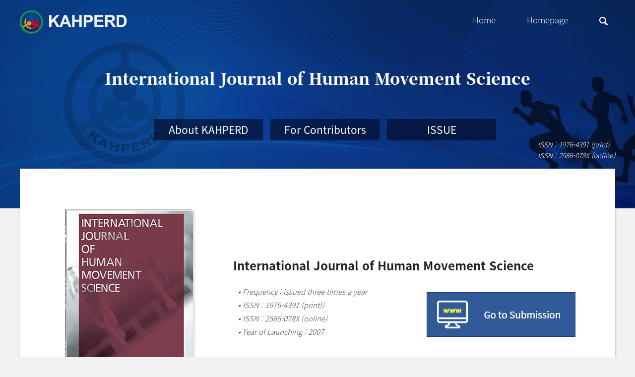

--- FILE ---
content_type: text/html; Charset=utf-8
request_url: http://journal_en.kahperd.or.kr/
body_size: 33558
content:

<!DOCTYPE html>
<html lang="ko-KR">
	<head>
	
	<meta name="author" content="LSJ"/>
	<meta name="robots" content="index,follow"/>
	<meta name="viewport" content="width=device-width, initial-scale=1"/>
	<meta http-equiv="X-UA-Compatible" content="IE=edge"/>
	<meta charset="UTF-8"/>

	<title>International Journal of Human Movement Science</title>

	<!-- css on cus -->
	<link href="../../lib/bootstrap/css/bootstrap.css" rel="stylesheet" type="text/css">
	<link href="../../lib/bootstrap/css/bootstrap-theme.min.css" rel="stylesheet" type="text/css">
	<link href="../../lib/slick/slick.css" rel="stylesheet" type="text/css">
	<link href="../../lib/slick/slick-theme.css" rel="stylesheet" type="text/css">
	<link href="../../css/libs/font-awesome.css" rel="stylesheet">
	<link href="../../css/libs/notosanskr.css" rel="stylesheet">
	<link href="../../css/libs/notoserifkr.css" rel="stylesheet">
	<link rel="stylesheet" href="../../css/common.css?60665.02">
	<link rel="stylesheet" href="../../css/layout.css?60665.02">
	<link rel="stylesheet" href="../../css/common.css?60665.02">
	<link rel="stylesheet" href="../../css/layout.css?60665.02">

	<script src="../../lib/jquery/jquery-1.12.4.min.js"></script>

	<!-- js on cus -->
	<script type="text/javascript">
	function MM_openBrWindow(theURL,winName,features) { //v2.0
	  window.open(theURL,winName,features);
	}
	</script>

	

	<script>
	function SiteSelect1(ftproot, a_imag, inst_key, isDownLoad) {
		var url = "../../past/Download.asp?ftproot=" + ftproot + "&inst_key=" + inst_key + "&a_imag=" + a_imag + "&isDownLoad=" + isDownLoad
		window.open(url, "", "toolbar=0,location=0,directories=0,status=1,menubar=0,scrollbars=1,resizable=1,copyhistory=1,top=170,left=250,width=540,height=0");
	}
	</script>

	</head>
	<body>
		<!-- 시작: TOP(GNB 포함) -->
					<div class="header">
				<div class="header-in container">
					<h1><a href="../../"><img src="../../img/logo.png" alt="Journal of Korean Alliance for Health, Physical Education, Recreation, and Dance"></a></h1>
					<div class="head-top">
						<a href="../../">Home</a>
						<a href="http://www.kahperd.or.kr" target="_blank">Homepage </a>
						<a href="../../search/list.asp"><img src="../../img/ico-search.png" alt="search"></a>
					</div>
					<h2>International Journal of Human Movement Science</h2>
					<div class="gnb-container">
						<ul class="gnb">
							<li>
								<a href="../../html/sub01.asp" >About KAHPERD</a>
								<div class="sub">
									<p><a href="../../html/sub01.asp">Aims and Scope</a></p>
									<p><a href="../../html/sub03.asp">Editorial Board</a></p>
									<p><a href="../../html/sub02.asp">Editorial Board By-laws </a></p>
									
								</div>
							</li>
							<li>
								<a href="" >For Contributors</a>
								<div class="sub">
									<p><a href="../../html/sub04.asp">Submission Guideline</a></p>
									<p><a href="../../html/sub05.asp">Judge Guidelines</a></p>
									<p><a href="../../html/sub06.asp">Publication Policy</a></p>
									<p><a href="../../html/sub07.asp">Ethic By-laws</a></p>
								</div>
							</li>
							<li>
								<a href="" >ISSUE</a>
								<div class="sub">
									<a href="../../past/current.asp">Current Issue</a>
									<a href="../../past/all_list.asp">All Issue</a>
								</div>
							</li>
						</ul>
					</div>
					<div class="issn">
						<p>ISSN : 1976-4391 (print)</p>
						<p>ISSN : 2586-078X (online)</p>
					</div>
				</div>
				
			</div>
		<!-- 끝: TOP(GNB 포함) -->
		<div id="wrap" class="container">
			<!-- 시작: contents -->
			<div class="contents">
				<!-- START: contents area -->
				<div class="right-cnt">
					<div class="col2 j-info clearfix row60">
						<div class="left"><img src="../../img/j-cover.png" alt="Journal of Chinese Literature"></div>
						<div class="right">
							<section>
								<h3 class='title is1'>International Journal of Human Movement Science</h3>
								<div class="info-inner">
									<p>&bullet; Frequency : issued three times a year</p>
									<p>&bullet; ISSN : 1976-4391 (print))</p>
									<p>&bullet; ISSN : 2586-078X (online)</p>
									<p>&bullet; Year of Launching : 2007</p>
									
								</div>
							</section>
							<div class="to-submission">
								<a href="http://engsubmission.kahperd.or.kr/" target="blank"><img src="../../img/to-submission.png" alt="Go to submission"></a>
							</div>
						</div>
					</div>
					<!-- 시작: 검색 -->
					<h3 class="title is1">Journal Search</h3>
					



<script>

$(document).ready(function () {
	bind_button_events();	
});


function bind_button_events() {	
	
	$("#sch_syear, #sch_eyear").change(function() {
		get_volnum("1");
	});

	$("#sch_volumn").change(function() {
		get_volnum("2");
	});

	$('#btn_search').click(search_list);
	
}


//set year(s) | Volumn / Issue 
function get_volnum(sval) {

	var params = {
		sch_gubun		: sval,
		sch_syear		: $('#sch_syear option:selected').val(),
		sch_eyear		: $('#sch_eyear option:selected').val(),
		sch_volumn	: $('#sch_volumn option:selected').val(),
		sch_issue		: $('#sch_issue option:selected').val()
	}

    fn_get_volnum(params, function(err, data) {

        if (err == null) {
			
			var sch_gubun = data.sch_gubun;
			var sch_syear = data.sch_syear;
            var sch_eyear = data.sch_eyear;
            var sch_volumn = data.sch_volumn;
            var sch_issue = data.sch_issue;

			var ol_volumn = data.ol_volumn;
			var ol_issue = data.ol_issue;
			var os_volumn = data.os_volumn;
			var os_issue = data.os_issue;

			var str_volumn = ol_volumn.split('|');
			var str_issue = ol_issue.split('|');
			var arr_volumn = new Array();
			var arr_issue = new Array();

			arr_volumn = arr_volumn.concat(str_volumn);
			arr_issue = arr_issue.concat(str_issue);
			
			$('#sch_volumn, #sch_issue').empty();

			$('#sch_volumn') .append("<option value=''>- Volumn -</option>")
            $.each(arr_volumn, function(key, value) {
                $('#sch_volumn')
                    .append($("<option></option>")
                        .attr("value", value)
                        .text(value));
            });
			
			$('#sch_issue') .append("<option value=''>- Issue -</option>")
            $.each(arr_issue, function(key, value) {
				
                $('#sch_issue')
                    .append($("<option></option>")
                        .attr("value", value)
                        .text(value));
            });

			if ( sch_gubun == "2" && sch_volumn == "" )
			{
				$('#sch_volumn').val('');
				$('#sch_issue').val('');
			}else{
				//console.log('inArray : ' + $.inArray(sch_volumn, arr_volumn));
				if ( $.inArray(sch_volumn, arr_volumn) >= 0 ){
					$('#sch_volumn').val(sch_volumn);
				}else{
					$('#sch_volumn').val(os_volumn);
				}

				if ( $.inArray(sch_issue, arr_issue) >= 0 ){
					$('#sch_issue').val(sch_issue);
				}else{
					$('#sch_issue').val(os_issue);
				}
			}

        } else {
            console.log('Volumn / Issue failed: ', err);
            alert("fail to Volumn / Issue. " + err.message);
        }
    })

}


//volnum info
function fn_get_volnum(params, callback) {

    var url = '../../inc/common_sch_volnum.asp';
    $.ajax({
        url: url,
        method: 'POST',
        dataType: 'json',
        data: params,
        success: function(data) {
            callback(null, data);
        }
    })
}


function search_list() {
	$("#form_dsearch").attr("action", "../../search/list.asp");
	$('#form_dsearch').submit();
}
</script>
					<div class="g-search row40">

						<form name="form_dsearch" id="form_dsearch" method="post">
						<div class="search-box">
							<table class="forms row20">
								<caption>Search</caption>
								<colgroup>
									<col class="w15per">
									<col class="w40per">
									<col class="w10per">
									<col>
								</colgroup>
								<tbody>
									<tr>
										<th>Year(s)</th>
										<td>
											<div class="grp-form">
												<select name="sch_syear" id="sch_syear">
													
													<option value="2007"  SELECTED >2007</option>
													
													<option value="2008" >2008</option>
													
													<option value="2009" >2009</option>
													
													<option value="2010" >2010</option>
													
													<option value="2011" >2011</option>
													
													<option value="2012" >2012</option>
													
													<option value="2013" >2013</option>
													
													<option value="2014" >2014</option>
													
													<option value="2015" >2015</option>
													
													<option value="2016" >2016</option>
													
													<option value="2017" >2017</option>
													
													<option value="2018" >2018</option>
													
													<option value="2019" >2019</option>
													
													<option value="2020" >2020</option>
													
													<option value="2021" >2021</option>
													
													<option value="2022" >2022</option>
													
												</select>
												<span class="gubun-h">to</span>
												<select name="sch_eyear" id="sch_eyear">
													
													<option value="2022"  SELECTED >2022</option>
													
													<option value="2021" >2021</option>
													
													<option value="2020" >2020</option>
													
													<option value="2019" >2019</option>
													
													<option value="2018" >2018</option>
													
													<option value="2017" >2017</option>
													
													<option value="2016" >2016</option>
													
													<option value="2015" >2015</option>
													
													<option value="2014" >2014</option>
													
													<option value="2013" >2013</option>
													
													<option value="2012" >2012</option>
													
													<option value="2011" >2011</option>
													
													<option value="2010" >2010</option>
													
													<option value="2009" >2009</option>
													
													<option value="2008" >2008</option>
													
													<option value="2007" >2007</option>
													
												</select>
											</div>
										</td>
										<th>Volume / Issue</th>
										<td>
											<div class="grp-form">												
												<select name="sch_volumn" id="sch_volumn">
													<option value="">- Volume -</option>
													
													<option value="16" >16</option>
													
													<option value="15" >15</option>
													
													<option value="14" >14</option>
													
													<option value="13" >13</option>
													
													<option value="12" >12</option>
													
													<option value="11" >11</option>
													
													<option value="10" >10</option>
													
													<option value="9" >9</option>
													
													<option value="8" >8</option>
													
													<option value="7" >7</option>
													
													<option value="6" >6</option>
													
													<option value="5" >5</option>
													
													<option value="4" >4</option>
													
													<option value="3" >3</option>
													
													<option value="2" >2</option>
													
													<option value="1" >1</option>
													
												</select>
												<select name="sch_issue" id="sch_issue">
													<option value="">- Issue -</option>
													
													<option value="3" >3</option>
													
													<option value="2" >2</option>
													
													<option value="1" >1</option>
													
												</select>
											</div>
										</td>
									</tr>
									<tr>
										<th>Title</th>
										<td><input type="text" name="sch_title" id="sch_title" value="" placeholder="Search by Title"></td>
										<th>Author</th>
										<td><input type="text" name="sch_author" id="sch_author" value="" placeholder="Search by author name"></td>
									</tr>
									<tr>
										<th>Keyword</th>
										<td><input type="text" name="sch_keyword" id="sch_keyword" value="" placeholder="Search by keyword"></td>
										<th>Abstract</th>
										<td><input type="text" name="sch_abstract" id="sch_abstract" value="" placeholder="Search in abstract"></td>
									</tr>
								</tbody>
							</table>
							<p class="text-center"><button type="button" id="btn_search" class="btn-main w150">Search</button></p>
						</div>
						</form>
					</div>
					<!-- 끝: 검색 -->
					<!-- 시작: 논문리스트 -->
					<div>
						<h3 class="title is1">Current Issue</h3>
						<!-- 시작: current 논문 -->
						
<table class="tb-list is-article">
	<caption>Current Issue</caption>
	<tbody>
		
		<!-- 논문 looping -->
		<tr>
			<td>
				<!-- 논문제목: 클릭시 XML view 페이지 이동-->

				<h5 data-key="3992292" >Criminal Intent Perspectives on Tanking in Korean Professional Sports</h5>

				<!-- 지은이  -->
				<p class="writer"> Lee Yunyoung  ,  Han Joon Young </p>
				
			<p>16(3) 1-13, 2022</p>
			
			<a href="http://dx.doi.org/10.23949/ijhms.2022.12.16.3.1" target="_blank">DOI:10.23949/ijhms.2022.12.16.3.1</a>
			
			<p class="btns">
				<button type="button" class="btn j-button j-abstract" data-key="3992292">Abstract</button><!-- 초록 레이어 보기 -->
				<button type="button" onclick="SiteSelect1('http://210.101.116.12/kiss2/inFTP_Journal.asp', '03622266.pdf', 9001, 0);">Full Text for PDF</button><!-- PDF 보기 -->
				
							<button type="button" class="btn-enable" onclick="location.href='/past/view.asp?a_key=3992292&v_key=16&n_key=3' " >Full Text for XML</button>
							
				</p>
							<div class="modal fade" id="modal_abstract" role="dialog" data-key="3992292">
					<div class="modal-dialog">
						<div class="modal-content">
							<div class="modal-header">
								<h3>Title</h3>
								<h4>Criminal Intent Perspectives on Tanking in Korean Professional Sports</h4>
								<a href="#" class="close" data-dismiss="modal"><img src="/img/btn-close.png" alt=""></a>
							</div>
							<div class="modal-body">
								<!-- 작가, DOI -->
								<p> Lee Yunyoung  ,  Han Joon Young </p>
								<p class="doi">DOI:10.23949/ijhms.2022.12.16.3.1 <!-- JEWNR Vol.16(No.3) 1-13, 2022 --></p>
								
								<h3>Abstract</h3>
								<p class="row15">Tanking is an act of intentionally losing in the previous game. This study aims to determine which of the three types of criminal intent―definitive intent, indeterminate intent, and willful negligence―is appropriate for tanking through a review of the relevant literature. The constituent features were compared to which category tanking falls into. In definite intention, the intellectual elements and intention at the time of action meets the act of tanking. Next, indeterminate intention has an indeterminate element in the recognition of the occurrence of the result from the basic intentional feature. Tanking does not fall into indeterminate intention because of the clear awareness of the outcome. Finally, in negligence with cognition, tanking is an act of intentionally anticipating and losing the result in advance, and it is not consistent with the recognized negligence because there is no purpose of preventing or avoiding the occurrence of the result. In conclusion, it was found that tanking falls into the category of definitive intention.</p>
								<!-- key word -->
								<h3>Key Words</h3>
								<p>Tanking, Criminal intent, Professional sports, Definitive intent, Indeterminate intent, Willful negligence</p>
							</div>
							<div class="modal-footer">
								<button type="button" class="btn j-button" onclick="SiteSelect1('http://210.101.116.12/kiss2/inFTP_Journal.asp', '03622266.pdf', 9001, 0);">Full Text for PDF</button>
							</div>
						</div>
					</div>
				</div>
			</td>
		</tr>
		<!-- //논문 looping -->
		
		<!-- 논문 looping -->
		<tr>
			<td>
				<!-- 논문제목: 클릭시 XML view 페이지 이동-->

				<h5 data-key="3992293" >The Effect of Servicescape in Professional Baseball Stadium on Spectator’s Satisfaction and Repatronage Intention</h5>

				<!-- 지은이  -->
				<p class="writer"> Buyeong Lee  ,  Kihan Kim  ,  Yeayoung Noh </p>
				
			<p>16(3) 15-29, 2022</p>
			
			<a href="http://dx.doi.org/10.23949/ijhms.2022.12.16.3.2" target="_blank">DOI:10.23949/ijhms.2022.12.16.3.2</a>
			
			<p class="btns">
				<button type="button" class="btn j-button j-abstract" data-key="3992293">Abstract</button><!-- 초록 레이어 보기 -->
				<button type="button" onclick="SiteSelect1('http://210.101.116.12/kiss2/inFTP_Journal.asp', '03622267.pdf', 9001, 0);">Full Text for PDF</button><!-- PDF 보기 -->
				
							<button type="button" class="btn-enable" onclick="location.href='/past/view.asp?a_key=3992293&v_key=16&n_key=3' " >Full Text for XML</button>
							
				</p>
							<div class="modal fade" id="modal_abstract" role="dialog" data-key="3992293">
					<div class="modal-dialog">
						<div class="modal-content">
							<div class="modal-header">
								<h3>Title</h3>
								<h4>The Effect of Servicescape in Professional Baseball Stadium on Spectator’s Satisfaction and Repatronage Intention</h4>
								<a href="#" class="close" data-dismiss="modal"><img src="/img/btn-close.png" alt=""></a>
							</div>
							<div class="modal-body">
								<!-- 작가, DOI -->
								<p> Buyeong Lee  ,  Kihan Kim  ,  Yeayoung Noh </p>
								<p class="doi">DOI:10.23949/ijhms.2022.12.16.3.2 <!-- JEWNR Vol.16(No.3) 15-29, 2022 --></p>
								
								<h3>Abstract</h3>
								<p class="row15">The purpose of this study is to provide effective marketing strategies to expand high loyal fans and to increase the number of spectators through finding out the effect of servicescape in Korea professional baseball stadium on positive emotion and viewing satisfaction. The survey was conducted to both of the Korea professional baseball fans and non-fans of professional baseball fans who have been to Korea professional baseball stadium within 2 years based on snowball sampling method at 17 cities with 10 professional baseball team in Korea. Total 420 samples were collected through online survey and analyzed the validation of measurement items and to test study hypotheses, SPSS and AMOS was used. As a results, study finding provide support for the central premise of this study that the most of servicescape factor has an important determinant of consumer’s behavioral intentions. Four of environmental dimension which was layout accessibility, facility aesthetics, electronic equipment and cheering culture have positive impact on consumer’s satisfaction and repatronage intention. However, seating comfort and ambient condition have no impact on consumer’s satisfaction and repatronage intention. Lastly, consumer’s satisfaction with servicescape have strongly positive impact on repatronage intention. This finding illustrates the importance of the servicescape in baseball stadium to keep customer coming back and give memorable experience.</p>
								<!-- key word -->
								<h3>Key Words</h3>
								<p>Servicescape, Sport spectator’s emotion, Viewing satisfaction, Sport facility</p>
							</div>
							<div class="modal-footer">
								<button type="button" class="btn j-button" onclick="SiteSelect1('http://210.101.116.12/kiss2/inFTP_Journal.asp', '03622267.pdf', 9001, 0);">Full Text for PDF</button>
							</div>
						</div>
					</div>
				</div>
			</td>
		</tr>
		<!-- //논문 looping -->
		
		<!-- 논문 looping -->
		<tr>
			<td>
				<!-- 논문제목: 클릭시 XML view 페이지 이동-->

				<h5 data-key="3992294" >Effective Strategies for System Improvement in K-League Youth System</h5>

				<!-- 지은이  -->
				<p class="writer"> Lee Ju Young  ,  Gang Alex C  ,  Kim Tae-yup  ,  Park Jin  ,  Cho Eun-ah  ,  Park Ji-young </p>
				
			<p>16(3) 31-44, 2022</p>
			
			<a href="http://dx.doi.org/10.23949/ijhms.2022.12.16.3.3" target="_blank">DOI:10.23949/ijhms.2022.12.16.3.3</a>
			
			<p class="btns">
				<button type="button" class="btn j-button j-abstract" data-key="3992294">Abstract</button><!-- 초록 레이어 보기 -->
				<button type="button" onclick="SiteSelect1('http://210.101.116.12/kiss2/inFTP_Journal.asp', '03622268.pdf', 9001, 0);">Full Text for PDF</button><!-- PDF 보기 -->
				
							<button type="button" class="btn-enable" onclick="location.href='/past/view.asp?a_key=3992294&v_key=16&n_key=3' " >Full Text for XML</button>
							
				</p>
							<div class="modal fade" id="modal_abstract" role="dialog" data-key="3992294">
					<div class="modal-dialog">
						<div class="modal-content">
							<div class="modal-header">
								<h3>Title</h3>
								<h4>Effective Strategies for System Improvement in K-League Youth System</h4>
								<a href="#" class="close" data-dismiss="modal"><img src="/img/btn-close.png" alt=""></a>
							</div>
							<div class="modal-body">
								<!-- 작가, DOI -->
								<p> Lee Ju Young  ,  Gang Alex C  ,  Kim Tae-yup  ,  Park Jin  ,  Cho Eun-ah  ,  Park Ji-young </p>
								<p class="doi">DOI:10.23949/ijhms.2022.12.16.3.3 <!-- JEWNR Vol.16(No.3) 31-44, 2022 --></p>
								
								<h3>Abstract</h3>
								<p class="row15">Twenty-two teams belonging to Korea Professional Football League (K-League) 1 and 2, which are the top league in Korean professional football, operate their own youth development system. The operation of the youth system, which is mandated by the Asian Football Federation (AFC) for individual clubs to acquire and maintain AFC club licenses, is playing a vital role in gaining a competitive edge through effective talent development. In this exploratory research paper, we scrutinize the current K-League youth system, wherein it translates the voices of various practitioners on perceived structural shortcomings of the current youth development system. Also, the study extends to making suggestions for better management practices for the sustainable development of youth football in Korea.</p>
								<!-- key word -->
								<h3>Key Words</h3>
								<p>Youth football, Football academies, K-League, Scouting, Talent development</p>
							</div>
							<div class="modal-footer">
								<button type="button" class="btn j-button" onclick="SiteSelect1('http://210.101.116.12/kiss2/inFTP_Journal.asp', '03622268.pdf', 9001, 0);">Full Text for PDF</button>
							</div>
						</div>
					</div>
				</div>
			</td>
		</tr>
		<!-- //논문 looping -->
		
		<!-- 논문 looping -->
		<tr>
			<td>
				<!-- 논문제목: 클릭시 XML view 페이지 이동-->

				<h5 data-key="3992295" >The Impact of Athletic Success on Prospective Student Decision on College Selection: Perspective of Student-Athlete and Non-Student-Athlete</h5>

				<!-- 지은이  -->
				<p class="writer"> Rhee Yong Chae  ,  Justin Barnes  ,  Lee Jong Eun </p>
				
			<p>16(3) 45-54, 2022</p>
			
			<a href="http://dx.doi.org/10.23949/ijhms.2022.12.16.3.4" target="_blank">DOI:10.23949/ijhms.2022.12.16.3.4</a>
			
			<p class="btns">
				<button type="button" class="btn j-button j-abstract" data-key="3992295">Abstract</button><!-- 초록 레이어 보기 -->
				<button type="button" onclick="SiteSelect1('http://210.101.116.12/kiss2/inFTP_Journal.asp', '03622269.pdf', 9001, 0);">Full Text for PDF</button><!-- PDF 보기 -->
				
							<button type="button" class="btn-enable" onclick="location.href='/past/view.asp?a_key=3992295&v_key=16&n_key=3' " >Full Text for XML</button>
							
				</p>
							<div class="modal fade" id="modal_abstract" role="dialog" data-key="3992295">
					<div class="modal-dialog">
						<div class="modal-content">
							<div class="modal-header">
								<h3>Title</h3>
								<h4>The Impact of Athletic Success on Prospective Student Decision on College Selection: Perspective of Student-Athlete and Non-Student-Athlete</h4>
								<a href="#" class="close" data-dismiss="modal"><img src="/img/btn-close.png" alt=""></a>
							</div>
							<div class="modal-body">
								<!-- 작가, DOI -->
								<p> Rhee Yong Chae  ,  Justin Barnes  ,  Lee Jong Eun </p>
								<p class="doi">DOI:10.23949/ijhms.2022.12.16.3.4 <!-- JEWNR Vol.16(No.3) 45-54, 2022 --></p>
								
								<h3>Abstract</h3>
								<p class="row15">This study aims to examine the relationship between prospective students’ motivation in college selection and media exposure to athletic success. With a total of 36 participants, we conducted four focus group interviews with two groups of student athletes and two groups of non-student athletes from the Pacific Northwest in the United States. Findings show that media coverage of successful college athletics seems to increase their awareness of higher education institutions and, eventually, their motivation in choice of college. This paper makes recommendations for appealing to prospective higher education applicants by emphasizing the role of athletic performance and media exposure to schools situated to take advantage of that recruiting aspect.</p>
								<!-- key word -->
								<h3>Key Words</h3>
								<p>Intercollegiate athletic, Athletic success, Media impact, Student recruitment, Higher education</p>
							</div>
							<div class="modal-footer">
								<button type="button" class="btn j-button" onclick="SiteSelect1('http://210.101.116.12/kiss2/inFTP_Journal.asp', '03622269.pdf', 9001, 0);">Full Text for PDF</button>
							</div>
						</div>
					</div>
				</div>
			</td>
		</tr>
		<!-- //논문 looping -->
		
		<!-- 논문 looping -->
		<tr>
			<td>
				<!-- 논문제목: 클릭시 XML view 페이지 이동-->

				<h5 data-key="3992296" >The Effects of CSR Performance Messages on Fans' Pride and Intention to Donate: The Moderated Mediating Effects of Similarity and Ranking regarding CSR</h5>

				<!-- 지은이  -->
				<p class="writer"> Mark Jaewon Chang  ,  Jihye Kim  ,  Daniel P. Connaughton  ,  Michael Sagas  ,  Joon-ho Kang </p>
				
			<p>16(3) 55-77, 2022</p>
			
			<a href="http://dx.doi.org/10.23949/ijhms.2022.12.16.3.5" target="_blank">DOI:10.23949/ijhms.2022.12.16.3.5</a>
			
			<p class="btns">
				<button type="button" class="btn j-button j-abstract" data-key="3992296">Abstract</button><!-- 초록 레이어 보기 -->
				<button type="button" onclick="SiteSelect1('http://210.101.116.12/kiss2/inFTP_Journal.asp', '03622270.pdf', 9001, 0);">Full Text for PDF</button><!-- PDF 보기 -->
				
							<button type="button" class="btn-enable" onclick="location.href='/past/view.asp?a_key=3992296&v_key=16&n_key=3' " >Full Text for XML</button>
							
				</p>
							<div class="modal fade" id="modal_abstract" role="dialog" data-key="3992296">
					<div class="modal-dialog">
						<div class="modal-content">
							<div class="modal-header">
								<h3>Title</h3>
								<h4>The Effects of CSR Performance Messages on Fans' Pride and Intention to Donate: The Moderated Mediating Effects of Similarity and Ranking regarding CSR</h4>
								<a href="#" class="close" data-dismiss="modal"><img src="/img/btn-close.png" alt=""></a>
							</div>
							<div class="modal-body">
								<!-- 작가, DOI -->
								<p> Mark Jaewon Chang  ,  Jihye Kim  ,  Daniel P. Connaughton  ,  Michael Sagas  ,  Joon-ho Kang </p>
								<p class="doi">DOI:10.23949/ijhms.2022.12.16.3.5 <!-- JEWNR Vol.16(No.3) 55-77, 2022 --></p>
								
								<h3>Abstract</h3>
								<p class="row15">This study examined how corporate social responsibility (CSR) messages (differed regarding performance, similarity, and ranking) influence fans' pride and intentions to donate. An experimental design was used (n = 249), and eight newsfeeds were developed to examine CSR-winning effects. The empirical findings show that CSR-winning messages positively impact fans' pride and encourage them to participate in donation programs. Overall, this study suggests that CSR-winning messages invoke sport fans' pride and intentions to donate accordingly.</p>
								<!-- key word -->
								<h3>Key Words</h3>
								<p>CSR, Performance, Similarity, Ranking, Pride, Donation</p>
							</div>
							<div class="modal-footer">
								<button type="button" class="btn j-button" onclick="SiteSelect1('http://210.101.116.12/kiss2/inFTP_Journal.asp', '03622270.pdf', 9001, 0);">Full Text for PDF</button>
							</div>
						</div>
					</div>
				</div>
			</td>
		</tr>
		<!-- //논문 looping -->
		
		<!-- 논문 looping -->
		<tr>
			<td>
				<!-- 논문제목: 클릭시 XML view 페이지 이동-->

				<h5 data-key="3992297" >Vascular Adaptations to Obesity and Exercise: Inflammation and Endothelial Mesenchymal Transition Associated Putative Mechanisms</h5>

				<!-- 지은이  -->
				<p class="writer"> Jonghae Lee  ,  Yoonjung Park </p>
				
			<p>16(3) 79-90, 2022</p>
			
			<a href="http://dx.doi.org/10.23949/ijhms.2022.12.16.3.6" target="_blank">DOI:10.23949/ijhms.2022.12.16.3.6</a>
			
			<p class="btns">
				<button type="button" class="btn j-button j-abstract" data-key="3992297">Abstract</button><!-- 초록 레이어 보기 -->
				<button type="button" onclick="SiteSelect1('http://210.101.116.12/kiss2/inFTP_Journal.asp', '03622271.pdf', 9001, 0);">Full Text for PDF</button><!-- PDF 보기 -->
				
							<button type="button" class="btn-enable" onclick="location.href='/past/view.asp?a_key=3992297&v_key=16&n_key=3' " >Full Text for XML</button>
							
				</p>
							<div class="modal fade" id="modal_abstract" role="dialog" data-key="3992297">
					<div class="modal-dialog">
						<div class="modal-content">
							<div class="modal-header">
								<h3>Title</h3>
								<h4>Vascular Adaptations to Obesity and Exercise: Inflammation and Endothelial Mesenchymal Transition Associated Putative Mechanisms</h4>
								<a href="#" class="close" data-dismiss="modal"><img src="/img/btn-close.png" alt=""></a>
							</div>
							<div class="modal-body">
								<!-- 작가, DOI -->
								<p> Jonghae Lee  ,  Yoonjung Park </p>
								<p class="doi">DOI:10.23949/ijhms.2022.12.16.3.6 <!-- JEWNR Vol.16(No.3) 79-90, 2022 --></p>
								
								<h3>Abstract</h3>
								<p class="row15">Obesity is a complex disease affecting whole body metabolism associated with type 2 diabetes (T2D) and increased the risk factors of cardiovascular disease (CVD). Chronic inflammatory state in obesity is a central mechanism for developing endothelial dysfunction in obesity. Exercise is an effective modality to reduce many factors contributing to obesity-induced endothelial dysfunction. However, the anti-inflammatory actions of exercise in different vascular beds still remain unclear. This review will focus on current literature and provide putative mechanisms by which exercise protects against altered vascular function in obesity.</p>
								<!-- key word -->
								<h3>Key Words</h3>
								<p>Exercise, Obesity, Vascular function, Inflammation, EndMT</p>
							</div>
							<div class="modal-footer">
								<button type="button" class="btn j-button" onclick="SiteSelect1('http://210.101.116.12/kiss2/inFTP_Journal.asp', '03622271.pdf', 9001, 0);">Full Text for PDF</button>
							</div>
						</div>
					</div>
				</div>
			</td>
		</tr>
		<!-- //논문 looping -->
		
</tbody>
</table>
						<!-- 끝: current 논문 -->
					</div>
					<!-- 끝: 논문리스트 -->
				</div>
				<!-- END: contents area -->
			</div>
			<!-- 끝: contents -->

		</div>
		<!-- 시작 footer -->
		<div class="common_footer">
	<p class="row10">Tel : 02-415-0215<span class="gubun">|</span>Fax : 02-415-0145
<span class="gubun">|</span>E-mail : <a href="mailto:kahperd00@naver.com">kahperd00@naver.com</a></p>
	<p>Copyright Korean Alliance for Health, Physical Education, Recreation, and Dance</p>
</div>

<script type="text/javascript" src="../../lib/jquery/jquery-1.12.4.min.js"></script>
<script type="text/javascript" src="../../lib/bootstrap/js/bootstrap.min.js"></script>
<script type="text/javascript" src="../../lib/jquery.transit/jquery.transit.min.js"></script>
<script type="text/javascript" src="../../lib/slick/slick.min.js"></script>
<script type="text/javascript" src="../../js/jquery.js"></script>
<script type="text/javascript" src="../../js/common.js"></script>




<script src="../../js/plugins/jquery.basicModal.js"></script>
<script>
	$(document).ready(function () {
		$('.adm.in').basicModal({
			'mod_layer': '.login-adm', // default .modal-layer
			'effect_time_in': 1000, // default 500
			'effect_time_out': 500, // default 500
			'btn_close': 'a.close' // detault a.close, 모달창 닫기
		});

	});
</script>
		<!-- 끝 footer -->

	</body>
</html>


--- FILE ---
content_type: text/css
request_url: http://journal_en.kahperd.or.kr/css/libs/notosanskr.css
body_size: 4823
content:
/* noto-sans-kr-100 - korean_latin */
@font-face {
  font-family: 'Noto Sans KR';
  font-style: normal;
  font-weight: 100;
  src: url('../fonts/noto-sans-kr-v8-korean_latin-100.eot'); /* IE9 Compat Modes */
  src: local('Noto Sans KR Thin'), local('NotoSansKR-Thin'),
       url('../fonts/noto-sans-kr-v8-korean_latin-100.eot?#iefix') format('embedded-opentype'), /* IE6-IE8 */
       url('../fonts/noto-sans-kr-v8-korean_latin-100.woff2') format('woff2'), /* Super Modern Browsers */
       url('../fonts/noto-sans-kr-v8-korean_latin-100.woff') format('woff'), /* Modern Browsers */
       url('../fonts/noto-sans-kr-v8-korean_latin-100.ttf') format('truetype'), /* Safari, Android, iOS */
       url('../fonts/noto-sans-kr-v8-korean_latin-100.svg#NotoSansKR') format('svg'); /* Legacy iOS */
}
/* noto-sans-kr-300 - korean_latin */
@font-face {
  font-family: 'Noto Sans KR';
  font-style: normal;
  font-weight: 300;
  src: url('../fonts/noto-sans-kr-v8-korean_latin-300.eot'); /* IE9 Compat Modes */
  src: local('Noto Sans KR Light'), local('NotoSansKR-Light'),
       url('../fonts/noto-sans-kr-v8-korean_latin-300.eot?#iefix') format('embedded-opentype'), /* IE6-IE8 */
       url('../fonts/noto-sans-kr-v8-korean_latin-300.woff2') format('woff2'), /* Super Modern Browsers */
       url('../fonts/noto-sans-kr-v8-korean_latin-300.woff') format('woff'), /* Modern Browsers */
       url('../fonts/noto-sans-kr-v8-korean_latin-300.ttf') format('truetype'), /* Safari, Android, iOS */
       url('../fonts/noto-sans-kr-v8-korean_latin-300.svg#NotoSansKR') format('svg'); /* Legacy iOS */
}
/* noto-sans-kr-regular - korean_latin */
@font-face {
  font-family: 'Noto Sans KR';
  font-style: normal;
  font-weight: 400;
  src: url('../fonts/noto-sans-kr-v8-korean_latin-regular.eot'); /* IE9 Compat Modes */
  src: local('Noto Sans KR Regular'), local('NotoSansKR-Regular'),
       url('../fonts/noto-sans-kr-v8-korean_latin-regular.eot?#iefix') format('embedded-opentype'), /* IE6-IE8 */
       url('../fonts/noto-sans-kr-v8-korean_latin-regular.woff2') format('woff2'), /* Super Modern Browsers */
       url('../fonts/noto-sans-kr-v8-korean_latin-regular.woff') format('woff'), /* Modern Browsers */
       url('../fonts/noto-sans-kr-v8-korean_latin-regular.ttf') format('truetype'), /* Safari, Android, iOS */
       url('../fonts/noto-sans-kr-v8-korean_latin-regular.svg#NotoSansKR') format('svg'); /* Legacy iOS */
}
/* noto-sans-kr-500 - korean_latin */
@font-face {
  font-family: 'Noto Sans KR';
  font-style: normal;
  font-weight: 500;
  src: url('../fonts/noto-sans-kr-v8-korean_latin-500.eot'); /* IE9 Compat Modes */
  src: local('Noto Sans KR Medium'), local('NotoSansKR-Medium'),
       url('../fonts/noto-sans-kr-v8-korean_latin-500.eot?#iefix') format('embedded-opentype'), /* IE6-IE8 */
       url('../fonts/noto-sans-kr-v8-korean_latin-500.woff2') format('woff2'), /* Super Modern Browsers */
       url('../fonts/noto-sans-kr-v8-korean_latin-500.woff') format('woff'), /* Modern Browsers */
       url('../fonts/noto-sans-kr-v8-korean_latin-500.ttf') format('truetype'), /* Safari, Android, iOS */
       url('../fonts/noto-sans-kr-v8-korean_latin-500.svg#NotoSansKR') format('svg'); /* Legacy iOS */
}
/* noto-sans-kr-700 - korean_latin */
@font-face {
  font-family: 'Noto Sans KR';
  font-style: normal;
  font-weight: 700;
  src: url('../fonts/noto-sans-kr-v8-korean_latin-700.eot'); /* IE9 Compat Modes */
  src: local('Noto Sans KR Bold'), local('NotoSansKR-Bold'),
       url('../fonts/noto-sans-kr-v8-korean_latin-700.eot?#iefix') format('embedded-opentype'), /* IE6-IE8 */
       url('../fonts/noto-sans-kr-v8-korean_latin-700.woff2') format('woff2'), /* Super Modern Browsers */
       url('../fonts/noto-sans-kr-v8-korean_latin-700.woff') format('woff'), /* Modern Browsers */
       url('../fonts/noto-sans-kr-v8-korean_latin-700.ttf') format('truetype'), /* Safari, Android, iOS */
       url('../fonts/noto-sans-kr-v8-korean_latin-700.svg#NotoSansKR') format('svg'); /* Legacy iOS */
}
/* noto-sans-kr-900 - korean_latin */
@font-face {
  font-family: 'Noto Sans KR';
  font-style: normal;
  font-weight: 900;
  src: url('../fonts/noto-sans-kr-v8-korean_latin-900.eot'); /* IE9 Compat Modes */
  src: local('Noto Sans KR Black'), local('NotoSansKR-Black'),
       url('../fonts/noto-sans-kr-v8-korean_latin-900.eot?#iefix') format('embedded-opentype'), /* IE6-IE8 */
       url('../fonts/noto-sans-kr-v8-korean_latin-900.woff2') format('woff2'), /* Super Modern Browsers */
       url('../fonts/noto-sans-kr-v8-korean_latin-900.woff') format('woff'), /* Modern Browsers */
       url('../fonts/noto-sans-kr-v8-korean_latin-900.ttf') format('truetype'), /* Safari, Android, iOS */
       url('../fonts/noto-sans-kr-v8-korean_latin-900.svg#NotoSansKR') format('svg'); /* Legacy iOS */
}

--- FILE ---
content_type: text/css
request_url: http://journal_en.kahperd.or.kr/css/libs/notoserifkr.css
body_size: 4889
content:
/* noto-serif-kr-300 - korean_latin */
@font-face {
  font-family: 'Noto Serif KR';
  font-style: normal;
  font-weight: 300;
  src: url('../fonts/noto-serif-kr-v3-korean_latin-300.eot'); /* IE9 Compat Modes */
  src: local('Noto Serif KR Light'), local('NotoSerifKR-Light'),
       url('../fonts/noto-serif-kr-v3-korean_latin-300.eot?#iefix') format('embedded-opentype'), /* IE6-IE8 */
       url('../fonts/noto-serif-kr-v3-korean_latin-300.woff2') format('woff2'), /* Super Modern Browsers */
       url('../fonts/noto-serif-kr-v3-korean_latin-300.woff') format('woff'), /* Modern Browsers */
       url('../fonts/noto-serif-kr-v3-korean_latin-300.ttf') format('truetype'), /* Safari, Android, iOS */
       url('../fonts/noto-serif-kr-v3-korean_latin-300.svg#NotoSerifKR') format('svg'); /* Legacy iOS */
}
/* noto-serif-kr-regular - korean_latin */
@font-face {
  font-family: 'Noto Serif KR';
  font-style: normal;
  font-weight: 400;
  src: url('../fonts/noto-serif-kr-v3-korean_latin-regular.eot'); /* IE9 Compat Modes */
  src: local('Noto Serif KR'), local('NotoSerifKR-Regular'),
       url('../fonts/noto-serif-kr-v3-korean_latin-regular.eot?#iefix') format('embedded-opentype'), /* IE6-IE8 */
       url('../fonts/noto-serif-kr-v3-korean_latin-regular.woff2') format('woff2'), /* Super Modern Browsers */
       url('../fonts/noto-serif-kr-v3-korean_latin-regular.woff') format('woff'), /* Modern Browsers */
       url('../fonts/noto-serif-kr-v3-korean_latin-regular.ttf') format('truetype'), /* Safari, Android, iOS */
       url('../fonts/noto-serif-kr-v3-korean_latin-regular.svg#NotoSerifKR') format('svg'); /* Legacy iOS */
}
/* noto-serif-kr-500 - korean_latin */
@font-face {
  font-family: 'Noto Serif KR';
  font-style: normal;
  font-weight: 500;
  src: url('../fonts/noto-serif-kr-v3-korean_latin-500.eot'); /* IE9 Compat Modes */
  src: local('Noto Serif KR Medium'), local('NotoSerifKR-Medium'),
       url('../fonts/noto-serif-kr-v3-korean_latin-500.eot?#iefix') format('embedded-opentype'), /* IE6-IE8 */
       url('../fonts/noto-serif-kr-v3-korean_latin-500.woff2') format('woff2'), /* Super Modern Browsers */
       url('../fonts/noto-serif-kr-v3-korean_latin-500.woff') format('woff'), /* Modern Browsers */
       url('../fonts/noto-serif-kr-v3-korean_latin-500.ttf') format('truetype'), /* Safari, Android, iOS */
       url('../fonts/noto-serif-kr-v3-korean_latin-500.svg#NotoSerifKR') format('svg'); /* Legacy iOS */
}
/* noto-serif-kr-600 - korean_latin */
@font-face {
  font-family: 'Noto Serif KR';
  font-style: normal;
  font-weight: 600;
  src: url('../fonts/noto-serif-kr-v3-korean_latin-600.eot'); /* IE9 Compat Modes */
  src: local('Noto Serif KR SemiBold'), local('NotoSerifKR-SemiBold'),
       url('../fonts/noto-serif-kr-v3-korean_latin-600.eot?#iefix') format('embedded-opentype'), /* IE6-IE8 */
       url('../fonts/noto-serif-kr-v3-korean_latin-600.woff2') format('woff2'), /* Super Modern Browsers */
       url('../fonts/noto-serif-kr-v3-korean_latin-600.woff') format('woff'), /* Modern Browsers */
       url('../fonts/noto-serif-kr-v3-korean_latin-600.ttf') format('truetype'), /* Safari, Android, iOS */
       url('../fonts/noto-serif-kr-v3-korean_latin-600.svg#NotoSerifKR') format('svg'); /* Legacy iOS */
}
/* noto-serif-kr-700 - korean_latin */
@font-face {
  font-family: 'Noto Serif KR';
  font-style: normal;
  font-weight: 700;
  src: url('../fonts/noto-serif-kr-v3-korean_latin-700.eot'); /* IE9 Compat Modes */
  src: local('Noto Serif KR Bold'), local('NotoSerifKR-Bold'),
       url('../fonts/noto-serif-kr-v3-korean_latin-700.eot?#iefix') format('embedded-opentype'), /* IE6-IE8 */
       url('../fonts/noto-serif-kr-v3-korean_latin-700.woff2') format('woff2'), /* Super Modern Browsers */
       url('../fonts/noto-serif-kr-v3-korean_latin-700.woff') format('woff'), /* Modern Browsers */
       url('../fonts/noto-serif-kr-v3-korean_latin-700.ttf') format('truetype'), /* Safari, Android, iOS */
       url('../fonts/noto-serif-kr-v3-korean_latin-700.svg#NotoSerifKR') format('svg'); /* Legacy iOS */
}
/* noto-serif-kr-900 - korean_latin */
@font-face {
  font-family: 'Noto Serif KR';
  font-style: normal;
  font-weight: 900;
  src: url('../fonts/noto-serif-kr-v3-korean_latin-900.eot'); /* IE9 Compat Modes */
  src: local('Noto Serif KR Black'), local('NotoSerifKR-Black'),
       url('../fonts/noto-serif-kr-v3-korean_latin-900.eot?#iefix') format('embedded-opentype'), /* IE6-IE8 */
       url('../fonts/noto-serif-kr-v3-korean_latin-900.woff2') format('woff2'), /* Super Modern Browsers */
       url('../fonts/noto-serif-kr-v3-korean_latin-900.woff') format('woff'), /* Modern Browsers */
       url('../fonts/noto-serif-kr-v3-korean_latin-900.ttf') format('truetype'), /* Safari, Android, iOS */
       url('../fonts/noto-serif-kr-v3-korean_latin-900.svg#NotoSerifKR') format('svg'); /* Legacy iOS */
}

--- FILE ---
content_type: text/css
request_url: http://journal_en.kahperd.or.kr/css/common.css?60665.02
body_size: 32060
content:
@charset "UTF-8";

/** -------------------------------- normalize 브라우저 동기화 -------------------------------- */
article, aside, details, figcaption, figure, footer, header, hgroup, main, nav, section, summary {display: block;}
audio, canvas, progress, video {display: inline-block; *display: inline; *zoom: 1;}
audio:not([controls]) {display: none; height: 0;}
[hidden], template {display: none;}
html {font-size: 100%; -webkit-text-size-adjust: 100%; -ms-text-size-adjust: 100%;}
a:focus {/*outline: thin dotted;*/}
a:active, a:hover {outline: 0;}
b, strong {font-weight: 700;}
blockquote {margin: 1em 2.8em;}

hr {-moz-box-sizing: content-box; box-sizing: content-box; height: 0;}
mark {background: #3158a8; color: #fff; padding: 0.2em;}
p, pre {margin: 0;}
pre {white-space: pre; white-space: pre-wrap; word-wrap: break-word;}
q {quotes: none;}
q:before, q:after {content: ''; content: none;}
small {font-size: 75%;}
small.smaller {font-size: 60% !important; color: #555; padding-left: 15px;}
small.bigger {font-size: 90% !important; font-weight: 300 !important;}
sub, sup {font-size: 75%; line-height: 0; position: relative; vertical-align: baseline;}
sup {top: -0.5em;}
sub {bottom: -0.25em;}
nav ul, nav ol {list-style: none; list-style-image: none; margin: 0; padding: 0;}
img, a img {border: 0; -ms-interpolation-mode: bicubic; vertical-align: middle}
svg:not(:root) {overflow: hidden;}
fieldset {border: 0; margin: 0;}
legend {border: 0; padding: 0; white-space: normal; *margin-left: -7px; display: block}
button, input, select, textarea {margin: 0; vertical-align: middle;}
button, input {line-height: normal;}
button, select {text-transform: none;}
button, html input[type="button"], input[type="reset"], input[type="submit"] {-webkit-appearance: button; cursor: pointer; *overflow: visible;}
button[disabled], html input[disabled] {cursor: default;}
input[type="search"] {-webkit-appearance: textfield; -moz-box-sizing: content-box; -webkit-box-sizing: content-box; box-sizing: content-box;}
input[type="search"]::-webkit-search-cancel-button, input[type="search"]::-webkit-search-decoration {-webkit-appearance: none;}
button::-moz-focus-inner, input::-moz-focus-inner {border: 0; padding: 0;}
textarea {overflow: auto; vertical-align: top;}
table {border-collapse: collapse; border-spacing: 0;}
td, th {padding: 0;}

.chromeframe {position: fixed; top: 5px; right: 5px; width: 480px; margin: 0.2em 0; border: 1px solid #cfcfcf; padding: 0.4em; background: #efefef; color: #2f2f2f; font-size: 0.8em; line-height: 1.5;}/*	크롬프레임 스타일 */

/*	==========================================================================
	초기화(옵션) 스타일 및 공통 스타일
	========================================================================== */
html {overflow-y: scroll; -webkit-font-smoothing: antialiased; /* Fix for webkit rendering */ -webkit-text-size-adjust: none;}
html, body, div, span, object, iframe, h1, h2, h3, h4, h5, h6, p, blockquote, pre, abbr, address, cite, code, del, dfn, em, img, ins, kbd, q, samp, small, strong, sub, sup, var, b, i, dl, dt, dd, ol, ul, li, fieldset, form, label, legend, table, caption, tbody, tfoot, thead, tr, th, td, article, aside, canvas, details, figcaption, figure, footer, header, hgroup, menu, nav, section, summary, time, mark, audio, video {margin: 0; padding: 0; border: 0; outline: 0; font-size: 100%;}

::-moz-selection {background: #3158a8; text-shadow: none;}
::selection {background: #3158a8; text-shadow: none; color: #fff;}
img {vertical-align: top;}
textarea {resize: vertical;}
img, video, audio, object, embed {max-width: 100%; height: auto;}
iframe {max-width: 100%;}
caption {position: absolute; clip: rect(1px); clip: rect(1px, 1px, 1px, 1px);}
h1, h2, h3, h4, h5, h6 {color: #333; font-weight: 500;}
h1 a, h2 a, h3 a, h4 a, h5 a, h6 a {font-weight: inherit;}
h1 {font-size: 36px; font-weight: 600}
h2 {font-size: 30px; font-weight: 600}
h3 {font-size: 18px; font-weight: 500;}
h4 {font-size: 17px; font-weight: 500;}
h5 {font-size: 16px; font-weight: 500;}
h6 {font-size: 15px; font-weight: 500;}
em{font-style: italic; line-height: inherit;}
i {font-style: italic; line-height: inherit; }
address {font-style: normal; line-height: inherit;}
a img {border: none;}
button, input, select, textarea {font-family: inherit; color: inherit;}

/* #Lists ====== */
ul, li, dl, dt, dd {list-style: none;}
dl dt {margin-bottom: 0.3em; font-weight: 400;}
dl dd {margin-bottom: 0.3em;}
hr {background: none; border: none;}
.fl {float: left; *zoom: 1;}
.fl:after {display: table; content: ""; line-height: 0; clear: both;}
.fr {float: right; *zoom: 1;}
.fr:after {display: table; content: ""; line-height: 0; clear: both;}
ul.fl > li {float: left;}
ul.fl:after {display: table; content: ""; line-height: 0; clear: both;}
.ir {overflow: hidden; text-indent: -9999em;}
.hidden {display: none !important;}
.hide-text {position: absolute; clip: rect(1px); clip: rect(1px, 1px, 1px, 1px);}
.invisible {visibility: hidden;}
.clearfix {*zoom: 1;}
.clearfix:after {display: block; width: 0; height: 0; content: ''; clear: both;}
.text-left {text-align: left !important;}
.text-right {text-align: right !important;}
.text-center {text-align: center !important;}
.text-justify {text-align: justify !important;}
.vertical-middle {vertical-align: middle;}
.vertical-top {vertical-align: top;}
.posa {position: absolute;}
.posr {position: relative;}
.dis-inb {display: inline-block;}
.text-ellips {white-space: nowrap; overflow: hidden; text-overflow: ellipsis;}

.multi-ellips-row2 {overflow: hidden; text-overflow: ellipsis; display: -webkit-box; -webkit-line-clamp: 2; /* 라인수 */ -webkit-box-orient: vertical; word-wrap:break-word; }
.mg-auto {margin:0 auto;}
.posa-lb {position: absolute; left: 0; bottom: 0;}
.posa-rb {position: absolute; right: 0; bottom: 0;}
.posa-lt {position: absolute; left: 0; top: 0;}
.posa-rt {position: absolute; right: 0; top: 0;}
.posa-lc {position: absolute; left: 0; top: 50%;}
.posa-rc {position: absolute; right: 0; top: 50%;}
.lh1 {line-height: 1 !important;}
.lh1-2 {line-height: 1.2 !important;}
.lh1-6 {line-height: 1.6 !important;}
.lh1-8 {line-height: 1.8 !important;}
.lh2 {line-height: 2 !important;}
.box-size {box-sizing: border-box !important;}
.req {font-size: 12px; color: red;}
.cur-d {cursor: default;}
.cur-t {cursor: text;}
.cur-p {cursor: pointer;}
.w-break {word-break: break-all;}/* 영문글자 단위 내리기 */

/* - 공통 padding - margin - element- */
.no-pad{padding:0 !important;}
.no-margin{margin:0 !important;}
.row5 {margin-bottom: 5px;}
.row10 {margin-bottom: 10px;}
.row15 {margin-bottom: 15px;}
.row20 {margin-bottom: 20px;}
.row25 {margin-bottom: 25px;}
.row30 {margin-bottom: 30px;}
.row35 {margin-bottom: 35px;}
.row40 {margin-bottom: 40px;}
.row45 {margin-bottom: 45px;}
.row50 {margin-bottom: 50px;}
.row60 {margin-bottom: 60px;}
.row70 {margin-bottom: 70px;}
.row80 {margin-bottom: 80px;}
.row90 {margin-bottom: 90px;}
.row100 {margin-bottom: 100px;}
.row1em {margin-bottom: 1em}
.row1-5em {margin-bottom: 1.5em}
.row2em {margin-bottom: 2em}
.row2-5em {margin-bottom: 2.5em}
.row3em {margin-bottom: 3em}

.mr-t10 {margin-top: 10px;}
.mr-t15 {margin-top: 15px;}
.mr-t20 {margin-top: 20px;}
.mr-t25 {margin-top: 25px;}
.mr-t30 {margin-top: 30px;}
.mr-t35 {margin-top: 35px;}
.mr-t40 {margin-top: 40px;}
.mr-t50 {margin-top: 50px;}
.mr-t60 {margin-top: 60px;}
.mr-r5 {margin-right: 5px;}
.mr-r10 {margin-right: 10px;}
.mr-r15 {margin-right: 15px;}
.mr-r20 {margin-right: 20px;}
.mr-r30 {margin-right: 30px;}
.mr-r40 {margin-right: 40px;}
.mr-r50 {margin-right: 50px;}
.mr-r100 {margin-right: 100px;}

.pad5 {padding: 5px;}
.pad10 {padding: 10px;}
.pad15 {padding: 15px;}
.pad20 {padding: 20px;}
.pad25 {padding: 25px;}
.pad30 {padding: 30px;}
.pad40 {padding: 40px;}
.pad50 {padding: 50px;}

.pad-0-5em {padding: 0.5em;}
.pad-1em {padding: 1em;}
.pad-1-5em {padding: 1.5em;}
.pad-2em {padding: 2em;}

.pad-l1em {padding-left: 1em}
.pad-l1-5em {padding-left: 1.5em}
.pad-l2em {padding-left: 2em}
.pad-l3em {padding-left: 3em}
.pad-l5em {padding-left: 5em}
.pad-r1em {padding-right: 1em}
.pad-r2em {padding-right: 2em}
.pad-t1em {padding-top: 1em}
.pad-t2em {padding-top: 2em}
.pad-b1em {padding-bottom: 1em}
.pad-b2em {padding-bottom: 2em}
.pad-l5 {padding-left: 5px;}
.pad-l10 {padding-left: 10px;}
.pad-l15 {padding-left: 15px;}
.pad-l20 {padding-left: 20px;}
.pad-l30 {padding-left: 30px;}
.pad-l40 {padding-left: 40px;}
.pad-l50 {padding-left: 50px;}
.pad-r5 {padding-right: 5px;}
.pad-r10 {padding-right: 10px;}
.pad-r15 {padding-right: 15px;}
.pad-r20 {padding-right: 20px;}
.pad-t5 {padding-top: 5px;}
.pad-t10 {padding-top: 10px;}
.pad-t15 {padding-top: 15px;}
.pad-t20 {padding-top: 20px;}
.pad-t25 {padding-top: 25px;}
.pad-t30 {padding-top: 30px;}
.pad-t40 {padding-top: 40px;}
.pad-t50 {padding-top: 50px;}
.pad-t80 {padding-top: 80px;}
.pad-t100 {padding-top: 100px;}
.pad-t200 {padding-top: 200px;}
.pad-b10 {padding-bottom: 10px;}
.pad-b15 {padding-bottom: 15px;}
.pad-b20 {padding-bottom: 20px;}
.pad-tb1em {padding:1em 0 ;}
.pad-tb20 {padding:20px 0 ;}

.w100per {width: 100%;}
.w99per {width: 99%;}
.w95per {width: 95%;}
.w90per {width: 90%;}
.w85per {width: 85%;}
.w80per {width: 80%;}
.w75per {width: 75%;}
.w70per {width: 70%;}
.w65per {width: 65%;}
.w60per {width: 60%;}
.w50per {width: 50%;}
.w55per {width: 55%;}
.w45per {width: 45%;}
.w40per {width: 40%;}
.w35per {width: 35%;}
.w33per {width: 33.3333333%;}
.w30per {width: 30%;}
.w25per {width: 25%;}
.w23per {width: 23%;}
.w20per {width: 20%;}
.w19per {width: 19%;}
.w18per {width: 18%;}
.w17per {width: 17%;}
.w16per {width: 16%;}
.w15per {width: 15%;}
.w14per {width: 14%;}
.w13per {width: 13%;}
.w12per {width: 12%;}
.w11per {width: 11%;}
.w10per {width: 10%;}
.w9per {width: 9%;}
.w8per {width: 8%;}
.w7per {width: 7%;}
.w6per {width: 6%;}
.w5per {width: 5%;}
.w4per {width: 4%;}
.w3per {width: 3%;}

.w30 {width: 30px;}
.w40 {width: 40px;}
.w50 {width: 50px;}
.w60 {width: 60px;}
.w70 {width: 70px;}
.w80 {width: 80px;}
.w90 {width: 90px;}
.w100 {width: 100px;}
.w120 {width: 120px;}
.w150 {width: 150px;}
.w160 {width: 160px;}
.w170 {width: 170px;}
.w180 {width: 180px;}
.w200 {width: 200px;}
.w220 {width: 220px;}
.w230 {width: 230px;}
.w250 {width: 250px;}
.w300 {width: 300px;}
.w320 {width: 320px;}
.w350 {width: 350px;}
.w400 {width: 400px;}
.w500 {width: 500px;}
.w600 {width: 600px;}
.w700 {width: 700px;}
.min-w100 {min-width: 100px;}
.min-w150 {min-width: 150px;}
.min-w200 {min-width: 200px;}

.w3em {width: 3em;}
.w4em {width: 4em;}
.w5em {width: 5em;}
.w6em {width: 6em;}
.w7em {width: 7em;}
.w8em {width: 8em;}
.w9em {width: 9em;}
.w10em {width: 10em;}

.h2em {height: 2em}
.h3em {height: 3em}
.h4em {height: 4em}
.h5em {height: 5em}

.h20 {height: 20px;}
.h24 {height: 24px;}
.h25 {height: 25px;}
.h26 {height: 26px;}
.h28 {height: 28px;}
.h30 {height: 30px;}
.h36 {height: 36px;}
.h40 {height: 40px;}
.h50 {height: 50px;}
.h80 {height:80px;}
.h100 {height: 100px;}
.h120 {height: 120px;}
.h100per {height: 100%}
.h50per {height: 50%}

.minh300 {min-height: 300px}
.minh400 {min-height: 400px}
.minh500 {min-height: 500px}
.minh600 {min-height: 600px}
.minh800 {min-height: 800px}
.rect20 {width:20px; height: 20px;}

/* =============================== */
/* ===== Font Common style  ====== */

.fc-key {color: #0c214b !important;} /* key color */
.fc-point {color: #f9d62f !important;} /* point color */
.fc-k1 {color: #333 !important;}
.fc-k2 {color: #434343 !important;}
.fc-k3 {color: #464646 !important;}
.fc-gray1 {color: #959595 !important;}
.fc-gray2 {color: #bababa !important;}
.fc-gray3 {color: #ddd !important;}
.fc-gray4 {color: #eaeaea !important;}

.fc-white {color: #fff !important;}
.fc-red {color: #e84953 !important;}
.fc-rb {color: #9f4b4b !important;}
.fc-pink {color: #e77fd4 !important;}
.fc-green {color: #768a76 !important;}
.fc-blue {color: #4998e8 !important;}
.fc-yellow {color: #ffed89 !important;}
.fc-org {color: #ff9e2c !important;}
.fc-fail {color: #ee5b63 !important;}
.fc-success {color: #d6a066 !important;}
.fs-st500 {color: #333; font-weight: 500;}
.fs-st {color: #333; font-weight: 700;}

.title-bullet {position: relative; padding-left: 0.8em; line-height: 1; margin-bottom: 8px}
.title-bullet:before {position: absolute; top:0.35em; left:0; font-size: 0.5em; content: '●'}

.fs-big1 {font-size: 15px;}
.fs-big2 {font-size: 16px;}
.fs-big3 {font-size: 17px;}
.fs-big4 {font-size: 18px;}
.fs-big5 {font-size: 19px;}
.fs-big6 {font-size: 20px;}

.fs-def {font-size: 14px; font-weight: normal !important; color: #676767 !important;}
.fs-small1 {font-size: 13px;}
.fs-small2 {font-size: 12px;}
.fw-normal {font-weight: 400 !important;}
.fw-bold {font-weight: 700;}
.fw-300 {font-weight: 300;}
.fw-500 {font-weight: 500;}
.letter-spacing {letter-spacing: -0.5px;}
.letter-spacing-p {letter-spacing: 0.5px;}


/* - bg color - */
.bg-white {background: #fff !important;}
.bg-gray1 {background: #f2f2f2 !important;}
.bg-gray2 {background: #ddd !important;}
.bg-gray3 {background: #bababa !important;}
.bg-red {background: #e84953 !important;}
.bg-key {background: #3158a8 !important;}
.bg-point {background: #d6a066 !important;}
.bg-pink {background: #eb81d5 !important;}
.bg-blue {background: #ecf1f5 !important;}
.bg-black {background: #333 !important;}
.bg-light-green {background: #edf5e9 !important;}

/* line style */
.line-gray1 {border-bottom: 1px solid #bababa;} /* gray line */
.line-gray1-2 {border-bottom: 2px solid #bababa;} 
.line-gray2 {border-bottom: 1px solid #ddd;} /* light gray line */
.line-gray2-2 {border-bottom: 2px solid #ddd;}
.line-gray1-dash {border-bottom: 1px dashed #bababa;}
.line-k1 {border-bottom: 1px solid #464646;}
.line-k2 {border-bottom: 2px solid #464646;}



/* scroll */
.y-scroll {overflow-y: scroll;}
.y-scroll-h500 {overflow-y: scroll; height: 500px}
.y-scroll-h400 {overflow-y: scroll; height: 400px}
.y-scroll-default {height: 300px; overflow-y: scroll;}
.x-scroll {overflow-x: scroll;}
.scroll {overflow: scroll;}



/* =========================================================================== */
/* =========================== ui & components =============================== */
button {display: inline-block; *display: inline; /* IE7 inline-block hack */ *zoom: 1; padding: 0.6em 1.7em; margin-bottom: 0; font-size: 14px; line-height: 1; text-align: center; vertical-align: middle; cursor: pointer; border: none; box-sizing: border-box; background-color: #ddd;}
button:focus {outline: 0;}
button:active {outline: 0;}

.btn-disable {background-color: #e5e5e5; color: #bfbfbf; border: 1px solid #bfbfbf; cursor: default;}
.btn-disable:hover {background-color: #e5e5e5;}
.btn-disable:active, .btn-disable.active {background-color: #b2b2b2; outline: 0;}
.btn-disable:focus {outline: thin dotted #eee; outline: 5px auto -webkit-focus-ring-color; outline-offset: -2px;}
.btn-disable:focus {outline: none;}
.btn-disable:active {background-color: #e5e5e5; outline: 0;}

	/* btn size */
.btn-full {width: 100%;}
.btn-xlarge {padding: 0.8em 2.5em; font-size: 18px;}
.btn-large {padding: 0.7em 2.5em; font-size: 16px;}
.btn-small {padding: 0 1em; font-size: 12px; height: 24px}
.btn-mini {padding: 0.2em 0.4em; font-size: 11px;}
.btn-h30 {padding: 0 1em; font-size: 12px; height: 30px}

	/* 기타 디자인 버튼 */
.btn-trans {background: none; border: none; padding:0;}
.btn-r {border-radius: 4px;}

/* Stsart: btn color set */
.btn-main {background-color: #112858; color: white;}
.btn-main:hover {background-color: #1a3469;}
.btn-main:active, .btn-main.active {background-color: #0c214b;} /* key color main  */

.btn-sub {background-color: #858585; color: #fff;}
.btn-sub:hover {background-color: #929292;}
.btn-sub:active, .btn-sub.active {background-color: #6d6d6d;} /* key color dark gray */

.btn-black {background-color: #464646; color: #fff;}
.btn-black:hover {background-color: #585858;}
.btn-black:active, .btn-black.active {background-color: #383838;} /* key color black */

.btn-gray {background-color: #bababa; color: #fff;}
.btn-gray:hover {background-color: #c3c3c3;}
.btn-gray:active, .btn-gray.active {background-color: #a6a6a6;} /* key color gray */

.btn-cancel {background-color: #c2c4c7; color: #fff;}
.btn-cancel:hover {background-color: #cdcfd2;}
.btn-cancel:active, .btn-cancel.active {background-color: #c3c5c8;} /* 취소 */

.btn-simple {background-color: #fff; color: #464646; border: 1px solid #858585;}
.btn-simple2 {background-color: #3158a8; color: #fff; }
.btn-simple.is2 {color: #858585;}
.btn-simple:hover {background-color: #f8f8f8;}
.btn-simple:active, .btn-simple.active {background-color: #f1f1f1;} /* gray border simple button */

.btn-line-main {background-color: #fff; color: #3158a8; border: 1px solid #3158a8;}
.btn-line-sub {background-color: #fff; color: #858585; border: 1px solid #858585;}
.btn-line-point {background-color: #fff; color: #bf8f5b; border: 1px solid #bf8f5b;}
.btn-line-blue {background-color: #fff; color: #51adbb; border: 1px solid #51adbb;}
.btn-line-yellow {background-color: #fff; color: #dbd94c; border: 1px solid #dbd94c;}
button.btn-ico {padding: 0 !important;}
.btn-trns {background-color: transparent;}


/* Start: btn color set */

/* =========================================================================== */
/* =========================== Form control  =============================== */
input[type="text"], input[type="password"], input[type="date"], input[type="file"], input[type="datetime"], input[type="datetime-local"], input[type="month"], input[type="week"], input[type="email"], input[type="number"], input[type="search"], input[type="tel"], input[type="time"], input[type="url"], textarea 
	{background-color: white; font-family: inherit; font-size: inherit; border: 1px solid #bababa; color: #858585; display: inline-block; padding: 0.3em 0.6em; vertical-align: middle; outline: none; margin: 0; max-width: 100%; -webkit-box-sizing: border-box; box-sizing: border-box; -webkit-transition: all 0.45s ease-in-out; transition: all 0.45s ease-in-out;}
input[type="text"]:focus, input[type="password"]:focus, input[type="date"]:focus,, input[type="file"]:focus, input[type="datetime"]:focus, input[type="datetime-local"]:focus, input[type="month"]:focus, input[type="week"]:focus, input[type="email"]:focus, input[type="number"]:focus, input[type="search"]:focus, input[type="tel"]:focus, input[type="time"]:focus, input[type="url"]:focus, textarea:focus 
	{/*border: 1px solid #464646; color: #464646;*/ outline: none;}
input[type="checkbox"]:focus, input[type="radio"]:focus, select:focus {outline: 0}

input[type="text"][disabled], input[type="password"][disabled], input[type="date"][disabled], input[type="file"][disabled], input[type="datetime"][disabled], input[type="datetime-local"][disabled], input[type="month"][disabled], input[type="week"][disabled], input[type="email"][disabled], input[type="number"][disabled], input[type="search"][disabled], input[type="tel"][disabled], input[type="time"][disabled], input[type="url"][disabled], textarea[disabled] 
	{background-color: #eaeaea; color: #a4a4a4;}
input[type="text"][readonly], input[type="password"][readonly], input[type="date"][readonly], input[type="file"][readonly], input[type="datetime"][readonly], input[type="datetime-local"][readonly], input[type="month"][readonly], input[type="week"][readonly], input[type="email"][readonly], input[type="number"][readonly], input[type="search"][readonly], input[type="tel"][readonly], input[type="time"][readonly], input[type="url"][readonly], textarea[readonly] 
	{background-color: #fbfbfb; color: #a4a4a4;}

input:-ms-input-placeholder, textarea:-ms-input-placeholder {color: #a3acbd; font-size: inherit;}
input::-webkit-input-placeholder, textarea::-webkit-input-placeholder {color: #a3acbd; font-size: inherit;}

select::-ms-expand {display: none;}/* IE 10, 11의 네이티브 화살표 숨기기 */
select[disabled] {background-color: #eaeaea; color: #a4a4a4;}
select.min {min-width: 100px;}
select.narrow {padding: 1px 1.6em 1px 0.4em; height: 24px}
select.wide {height: 30px; font-size: 15px}

input.invis[type="text"], input.invis[type="password"], input.invis[type="date"], input.invis[type="datetime"], input.invis[type="datetime-local"], input.invis[type="month"], input.invis[type="week"], input.invis[type="email"], input.invis[type="number"], input.invis[type="search"], input.invis[type="tel"], input.invis[type="time"], input.invis[type="url"], textarea.invis, input.invis[type="file"]
	{border: 0;}
input.invis:focus[type="text"], input.invis:focus[type="password"], input.invis:focus[type="date"], input.invis:focus[type="datetime"], input.invis:focus[type="datetime-local"], input.invis:focus[type="month"], input.invis:focus[type="week"], input.invis:focus[type="email"], input.invis:focus[type="number"], input.invis:focus[type="search"], input.invis:focus[type="tel"], input.invis:focus[type="time"], input.invis:focus[type="url"], textarea.invis:focus{border: none; color: inherit; outline: none;}

textarea.invis {resize: none;}
input.invis[type="file"] {display: none}

/* ------------------- paging style ------------------- */
.paging {padding-top: 30px; text-align: center;}
.paging a {display: inline-block; position: relative; margin-right:2px; background: #fff; min-width: 34px; height: 34px; line-height: 34px;font-size: 13px;  box-sizing: border-box; color: #bababa}
.paging a:hover, .paging a.active {color: #464646; font-weight: 700;}
.paging a:hover:after, .paging a.active:after {position: absolute; left: 10px; bottom:4px; width:15px; height: 2px; background: #464646; content:'';}
.paging a.pre-next {border: 1px solid #ddd;}
.paging a.pre-next:hover, .paging a.pre-next.active {color: #464646; border: 1px solid #464646;}
.paging a.pre-next:hover:after, .paging a.pre-next.active:after {display: none}

/* =========================================================================== */
/* =========================== Table style  =============================== */
table {width: 100%; background: #fff;}
table th {font-weight: 500; text-align: center;}
table td {text-align: center; word-break: break-all;}
table th.fw-normal {font-weight: normal}
table td.text-left, table th.text-left {text-align: left !important;}
table td.text-right, table th.text-right {text-align: right !important;}
table td.vt, table th.vt {vertical-align: top !important;}
table td.vm, table th.vm {vertical-align: middle !important;}
table tr.vm>td {vertical-align: middle !important;}
table img {vertical-align: middle}

table.tb-list{}
table.tb-list th {background: #f0f4f8; color: #464646; padding: 0.4em 0;}
table.tb-list th, table.tb-list td {border: 1px solid #ddd;}
table.tb-list th {border-bottom: none}
table.tb-list th.bd-b {border: 1px solid #ddd;}
table.tb-list td {padding: 0.3em;}
table.tb-list tr:nth-child(2n-1)>td, table.tb-list tr.odd > td {background: #f9fcff;}
table.tb-list tr.foot>td{background: #f0f4f8;}
table.tb-list tr.foot:hover>td{background: #f0f4f8;}

table.tb-list.tr-select tr.active > td {background: #e8dfdd;}

table.tb-list.narrow th {padding: 0.25em;}
table.tb-list.narrow td {padding: 0.2em;}
table.tb-list.no-sp tr:nth-child(2n-1)>td{background: #fff;}

table th.bg-gray, table td.bg-gray {background: #fcf9f9 !important;}
table th.bg-d-gray, table td.bg-d-gray {background: #eaeff3 !important;}

table.tb-write{}
table.tb-write th, table.tb-write td {border: 1px solid #ddd;  padding: 0.6em;}
table.tb-write th {background: #f0f4f8; color: #464646; text-align: left; padding: 0.6em 1em;}
table.tb-write td {text-align: left;}
table.tb-write.narrow th, table.tb-write.narrow td {padding: 0.3em;}
table.wide th, table.wide td {padding: 1em 0.4em !important;}
table.wide2 th, table.wide2 td {padding: 0.5em 0.4em !important;}
table.narrow th, table.narrow td {padding: 0.4em 0.2em !important;}

table.tb-write.is1 th, table.tb-write.is1 td {border-right: 0; border-left: 0;}
table.tb-basic {}
table.tb-basic th, table.tb-basic td {border: 1px solid #ccc; padding: 0.2em;}
table.tb-basic th {border-bottom: 0; padding: 0.4em 0; font-size: 15px; font-weight: 400; background: #f6f6f6; color: #333;}
table.tb-basic th.last {border-bottom: 1px solid #ccc;}

table.narrow th {padding: 0.25em; font-size: 14px;}
table.narrow td {padding: 0.2em;}
table tr.bg-gray >th, table tr.bg-gray >td, table td.bg-gray, table th.bg-gray {background: #f8f8fb !important;}

table.tb-line {}
table.tb-line th, table.tb-line td {border: 1px solid #ddd; padding: 0.2em;}
table.tb-line th {border-bottom: 0; padding: 0.4em 0; font-size: 14px; font-weight: 700;  color: #333;}
table.tb-line th.last {border-bottom: 1px solid #ddd}

table.tc th, table.tc td {text-align: center}
table.tl th, table.tl td {text-align: left; padding-left: 1em;}

table.pad th, table.pad td {padding: 0.2em 0.3em;}
table tr.hidden>th {display: none}
table.no-pad-is1 tr>td {padding-top: 0; padding-bottom: 0}
table.no-pad-is2 tr>td {padding:0;}
table tr.disabled >th, table tr.disabled >td {background: #eee; color: #bbb;}
table tr.disabled:hover {background: #eee;}

table.tb-line-def{background: #fff;}
table.tb-line-def th, table.tb-line-def td {border: 1px solid #ddd; padding: 10px;}
table.tb-line-def th.is1, table.tb-line-def td.is1 {border-left: 0;}
table.tb-line-def th.is2, table.tb-line-def td.is2 {border-right: 0;}
table.tb-line-def th.is3, table.tb-line-def td.is3 {border-top: 0;}

table.tb-deg{}
table.tb-deg th {background: #f2f2f2; color: #222; font-size: 17px; font-weight: 600;}
table.tb-deg td {font-size: 15px}
table.tb-deg th, table.tb-deg td {border: 1px solid #ccc; border-right: 0; padding: 0.6em 1em; text-align: left}
table.tb-deg tr>td:first-child, table.tb-deg tr>th:first-child {border-left: 0;}
table.tb-deg td.bd-l {border-left: 1px solid #ccc;}
table.tb-deg th.bd-r, table.tb-deg td.bd-r {border-right: 1px solid #ccc;}
table.tb-deg thead tr:first-child > th, 
table.tb-deg tbody tr:first-child > th, table.tb-deg tbody tr:first-child >td {border-top: 2px solid #222;}


table.tb-inner{border: 0;}
table.tb-inner th, table.tb-inner td {border: 0 !important; padding: 0.3em 0.5em !important; }
table.tb-inner.is2 th {background: #fff;}
table.k1 th, table.k1 td {color: #464646; font-weight: 400;}
table tfoot.bg-gray th, table tfoot.bg-gray td {background: #fcf9f9 !important;}

table.tc th, table.tc td {text-align: center}
table.tl th, table.tl td {text-align: left; padding-left: 1.5em}


/* =========================================================================== */
/* =========================== Common style  =============================== */
.grp-form input, .grp-form button, .grp-form select {margin-right: 2px; vertical-align: middle;}
.form-grp1 input[type="text"], .form-grp1 input[type="search"], .form-grp1 button, .form-grp1 select {height: 28px}
.form-grp1 button {background: #636d7d; color: #fff; font-size: 13px;}
.form-grp1 input[type="search"]+button {margin-left: -1px;}
.form-grp1 select+button {margin-top: -1px;}

.form-grp2 input[type="text"], .form-grp2 input[type="search"], .form-grp2 button, .form-grp2 select {height: 26px}
.form-grp2 button {height: 26px}
.form-grp2 input[type="search"]+button {margin-left: -1px}

.form-grp3 input[type="text"], .form-grp3 input[type="search"], .form-grp3 button, .form-grp3 select {height: 34px}
.form-grp3 button {background: #858585; color: #fff; font-size: 13px;}
.form-grp3 input[type="search"]+button {margin-left: -1px}


.cal-ui {display: inline-block;}
.cal-ui input[type="text"] {width: 100px;}
.cal-ui span {padding: 0 0.4em;}
.cal-ui img {vertical-align: middle; padding-left: 4px}
.addr-form > div {margin-bottom: 5px}
.addr-form > div:last-child {margin-bottom: 0}
.addr-form input[type="text"], .addr-form button {height: 28px}
.addr-form button {background: #8f9195; color: #fff; font-size: 12px;}
.tell-ui input {width: 5em; height: 28px; text-align: center}
.tell-ui span, .mail-ui span {padding: 0 0.3em;}
.mail-ui input[type=text], .mail-ui button, .mail-ui select {height: 28px}

.num-ui button, .num-ui input {height: 26px; padding: 0; margin-right: -4px}
.num-ui button {width: 26px; background: #fff; border: 1px solid #c2cad8; font-size: 16px; font-weight: 500;}
.num-ui input {width: 4em; text-align: center; padding: 0 0.2em;}

.helper {position: relative; cursor: help;}
.helper .balloon {position: absolute;  top:1.5em; left: -40px; background: #fbfbfb; border: 1px solid #ccc; padding: 0.3em 0.5em; font-size: 12px; color: #585858; font-weight: normal; text-align: left; box-shadow: 1px 1px 6px rgba(0, 0, 0, 0.25); display: none;}
.helper:hover .balloon {display: block;}
.helper .balloon.list {width: 300px; left: -200px; padding: 1em;}
.gubun {padding: 0 1em;}
.gubun-h {padding: 0 0.5em;}
.link-txt {color: #6797cd;}
.link-txt:hover {color: #6797cd;}
.link-txt-u {text-decoration: underline;}
.view-toggle {position: relative; padding-right: 26px; padding-bottom: 2px;}
.view-toggle.no-arr {position: static;}
.view-toggle.no-arr:after {display: none}
.view-toggle.active {color: inherit}
.view-toggle:after {position: absolute; width:14px; height: 14px; top:3px; right:0; content: ''; background: url(/images/img-common/sp-img.png) -40px 0 no-repeat;}
.view-toggle.is2:after {right: 20px;}
.view-toggle.active:after {background-position: -54px 0;}
.view-toggle.no-arr{border: 1px solid #ddd;}
.toggle-cnt {display: none;}
.tb {display: table}
.tb > .rows {display: table-row;}
.tb > .rows >.cells {display: table-cell;}


/** -------------------------------- 모달 윈도우 & view layer -------------------------------- */
.over-dim-layer { position: fixed; top: 0; width: 100%; height: 100%; background: rgba(0, 0, 0, 0.45); }

	/* 모달작은 창 */
	.modal-input { position: fixed; top: 50%; left: 50%; background: #fff; width: 400px; height: 200px; padding: 50px 20px; background: #fff; margin-left: -200px; margin-top: -100px; text-align: center; box-sizing: border-box; box-shadow: 1px 1px 10px rgba(0, 0, 0, 0.25); z-index: 101; display: none; }

	.modal-input .close { position: absolute; top: 5px; right: 5px; }

	/* 모달디폴트-absolute 창 */
	.modal-page-default { position: absolute; top: 150px; left: 50%; background: #fff; width: 500px; margin-left: -300px; box-sizing: border-box; box-shadow: 1px 1px 10px rgba(0, 0, 0, 0.25); z-index: 101; display: none; }
	.modal-page-default .close { position: absolute; top: 5px; right: 5px; }
	.modal-page-default.w700 { width: 700px; margin-left: -485px; top: 60px; }
	.modal-page-default.w710 { width: 710px; margin-left: -355px; top: 60px; }
	.modal-page-default.w1000 { width: 1000px; margin-left: -500px; top: 60px; }

	/* 모달디폴트-fix 창 */
	.modal-fix-default { position: fixed; top: 50%; left: 50%; background: #fff; width: 700px; margin-left: -350px; margin-top: -250px; box-sizing: border-box; box-shadow: 1px 1px 10px rgba(0, 0, 0, 0.25); z-index: 101; display: none; }
	.modal-fix-default .close { position: absolute; top: 5px; right: 5px; }
	.modal-fix-default.w500 { width: 500px; margin-left: -250px; }
	.modal-fix-default.w600 { width: 600px; margin-left: -300px; }
	.modal-fix-default.w700 { width: 700px; margin-left: -350px; }
	.modal-fix-page-attend {position: fixed; width:600px; left:50%; top:0; margin-left: -300px; box-sizing: border-box; box-shadow: 1px 1px 10px rgba(0, 0, 0, 0.25); z-index: 101; display: none; }
	

--- FILE ---
content_type: text/css
request_url: http://journal_en.kahperd.or.kr/css/layout.css?60665.02
body_size: 19282
content:
@charset "UTF-8";
/* layout system */
.col-list-container:after { display: table; content: ""; line-height: 0; clear: both;}
.col-list { float: left;}
.col-1-2 { width: 50%;}
.col-1-3 { width: 33.333333%;}
.col-1-4 { width: 25%;}
.col-1-5 { width: 20%;}
.col-1-6 { width: 16.666666%;}
.col-2-3 { width: 66.666666%;}
.col-3-4 { width: 75%;}
.col-4-5 { width: 80%;}

/* base layout */
html { height: 100%;}
body {height: 100%; font-size: 14px; font-family: 'Noto Sans KR', "Helvetica Neue", Helvetica, "돋움", "돋움체", Arial, sans-serif; line-height: 1.6; color: #676767; -webkit-font-smoothing: antialiased; /* Fix for webkit rendering */ -webkit-text-size-adjust: none; font-weight: 300; background: #f2f2f2}
a {font-size: inherit; color: inherit; text-decoration: none; line-height: inherit;}
a:hover, a:focus {color: inherit;text-decoration: none;}

#wrap {min-height: 100%; position: relative; box-sizing: border-box; box-shadow:1px 1px 4px rgba(0, 0, 0, 0.2); background: #fff; padding:0;}
.container {width: 1200px; margin: 0 auto;}
.contents {margin-top: -80px; padding: 80px 70px; min-height: 1000px; background: #fff;  z-index: 2}

.common_footer {background: #d7d7d7; padding:60px 0; text-align: center; font-size: 13px; color:#838383; line-height: 1; margin-top: -40px;}

/* ------------------------------------------------
** Header(TOP / GNB)
---------------------------------------------------- */
.header {position: relative; height: 420px; background: url(../img/bg-top.jpg) center center no-repeat;}
.header-in {position: relative; color: #fff;}
.header-in h1 {position: absolute; top:20px; left:0;}
.head-top {text-align: right; }
.head-top > a {display: inline-block; padding-top: 10px; margin-left: 60px; font-size: 17px; font-weight: 300;height: 60px; line-height: 60px; color: #fff;}
.head-top > a:hover {color: #f1eb46;}
.header h2 {position: relative; top: 80px; text-align: center; color: #fff; font-size: 32px; font-weight: 900; font-family: 'Noto Serif KR', serif;}
.gnb-container {position: absolute; width: 100%; top: 240px;}
.gnb {text-align: center}
.gnb > li {display: inline-block; margin: 0 6px; padding-bottom: 100px; position: relative; width:220px; text-align: center;}
.gnb > li > a {display: block; padding: 5px 0; font-size: 21px; font-weight: 400; background: rgba(0, 9, 34, 0.60);}
.gnb > li > a:hover {color: #f1eb46; background: rgba(0, 9, 34, 0.45); transition: all .3s ease ;}
.gnb > li > a.active {color: #f1eb46; background: rgba(0, 9, 34, 0.45);}
.gnb > li .sub {position: absolute; width: 100%; top:50px; background: rgba(0, 9, 34, 0.45); padding: 15px 0; z-index: 3; display: none}
.gnb > li .sub a {display: block; font-weight: 200; line-height: 1.8; font-size: 15px}
.gnb > li .sub a:hover {color: #f1eb46;}
.gnb > li .sub:before {position: absolute; top:-6px; left:50%; width:8px; margin-left: -4px; height: 6px;background: url(../img/bg-gnb-arr.png) 0 0 no-repeat;  content: '';}
.gnb > li:hover .sub {display: block;}


.header .issn {position: absolute; right:0; top:280px; font-style: italic;}

/* ------------------------------------------------
** index
---------------------------------------------------- */
.main-cnt1{margin-bottom: 60px;}
.main-cnt1 >.left {float: left; width: 265px;}
.main-cnt1 >.right {float: right; width: 715px;}
.cnt-col2 >.left {float: left; width: 490px; box-sizing: border-box;}
.cnt-col2 >.right {float: right; width: 490px; box-sizing: border-box;}
.main-box {border: 1px solid #eee; height: 250px; padding: 30px 30px 30px 40px;}
.main-notice >.left {float: left;}
.main-notice >.right {float: right; width:280px; padding-top: 38px}
.main-list > li >a {display: block; width: 200px; padding-right: 80px; position: relative; height: 26px; line-height: 26px;white-space: nowrap; overflow: hidden; text-overflow: ellipsis;}
.main-list > li >a >span {position: absolute; right:0; font-size: 13px; color: #c3c3c3;}
.main-list.is1 > li >a {width:400px; padding-right: 0; padding-left: 10px; background: url(../img/ico-dot.png) 0 12px no-repeat;}

/* ------------------------------------------------
** ADMIN login layer
---------------------------------------------------- */
.adm {position: absolute; top:12px; right: 30px; width: 70px; height: 20px; line-height: 20px; border: 1px solid #aaa;}
 .login-adm {position: absolute;top: -200px; right: 0; width: 400px; height: 200px; background: #fff; z-index: 1000; display: none; padding: 30px 20px; box-sizing: border-box;}
 .login-adm h3 {font-size: 24px; margin-bottom: 10px;}
 .login-form .fl {width:250px;}
 .login-form .fr {width:100px;}
 .login-form .fl > div {position: relative; height: 46px; margin-bottom: 5px;}
 .login-form .fl label {position: absolute; top:13px; left:15px;}
 .login-form .fl input {width: 100%; height: 100%; padding-left: 40px; font-size: 16px}
 .login-form .fr button {width: 100%; height: 97px; font-size: 18px; padding: 0}

 /* ------------------------------------------------
 ** LEFT
 ---------------------------------------------------- */
 .left-cnt {float: left; width: 202px;}
 .lnb >li {border-bottom: 1px solid #d4d4d4;}
 .lnb >li:first-child {border-top: 1px solid #d4d4d4;}
 .lnb >li >a {display: block; position: relative; font-size: 16px; font-weight: 700; color: #262626; padding: 12px;}
 .lnb >li >a:after {position: absolute; top:12px; right:6px; width: 15px; height: 15px; content:'+'}
 .lnb >li >a.active {background: #3fa492; color: #fff;}
 .lnb >li >a.active:after {position: absolute; top:12px; right:6px; width: 15px; height: 15px; content:'-'}
 .lnb .sub-menu {padding: 10px 10px 40px 20px; display: none}
 .lnb >li >a.active + .sub-menu {display: block}
 .lnb .sub-menu > li >a {display: block; font-size: 15px; color: #444; margin-bottom: 6px; font-weight: 400;}
 .lnb .sub-menu > li >a:hover, .lnb .sub-menu > li >a.active {color:#3fa492;}

 .left-bans {padding: 50px 0 0 12px;}
 .left-bans >p {margin-bottom: 8px;}
 .left-bans >p:first-child {margin-bottom: 20px;}

 /* ------------------------------------------------
 ** contets
 ---------------------------------------------------- */
 .body-cnt {}
 .col2>.left {float: left;}
 .col2>.right {float: right;}
 /* ------------------------------------------------
 ** Search
 ---------------------------------------------------- */
.search-box {padding: 20px; background: #f5f9fa; border: 1px solid #d4dde0;}
.search-box .forms {background-color: transparent;}
.search-box .forms th, .search-box .forms td {text-align: left; padding: 0.4em;}
.search-box .forms th {font-weight: 700; color: #474747;}
.search-box .forms select, .search-box .forms input[type=text] {min-width: 130px; height: 28px}
.forms input[type=text] {width: 96%;}
/* ------------------------------------------------
** PAGE
---------------------------------------------------- */
.info-inner {padding-top: 10px; padding-left: 10px; font-size: 15px; color: #444; font-style: italic;}
.info-inner p {margin-bottom: 3px;}
.j-info >.left {width: 300px; padding-left: 20px;}
.j-info >.right {position: relative; width: 700px; padding-top: 100px;}
.j-info >.right .tb {position: absolute; left:10px; bottom:4px; color: #727272;}
.j-info >.right .info {padding-left: 30px}
.j-info .to-submission {position: absolute; right:10px; bottom: 5px;}
.n-lab {display: inline-block; min-width: 4em; color: #474747;}
.n-lab.is2 {min-width: 8em}
.n-lab.is3 {min-width: 10em}
.cnt-aims {font-size: 20px; line-height: 1.9; text-align: justify; text-indent: 0.5em; background:  url(../img/bg-aims.jpg) center center no-repeat; padding: 40px 30px; min-height: 560px}
.cnt-aims p {padding: 0 15px;}

.cnt-txt {font-size: 20px; text-align: justify;}
.cnt-txt p {text-indent: 0.5em; margin-bottom: 1em;}
.ind-is1 {text-indent: 0.5em; text-align: justify;}
.cnt-list {padding-left: 1em;}
.cnt-list li {padding-bottom: 0.5em; text-align: justify;}
.cnt-list .num {display: inline-block; margin-left: -1.8em; min-width: 1.8em; color: #808080;}
.title-box {display: inline-block; line-height: 1; padding: 0.4em 1.8em; border: 1px solid #474747;}
.cnt-report .gubun-h {font-size: 15px; font-weight: 300;}
.issue-cnt >.left {float: left; width: 250px; margin-right: 20px;}
.issue-cnt >.right {float: right; width: 705px;}
.pg-title {font-size: 20px; margin-bottom: 5px;}

/* 규약 정의*/
.sec-block {margin-bottom: 30px; font-size: 15px}
.sec-block h3{font-size: 20px; color: #333; margin-bottom: 4px; font-weight: 700; text-align: center;} /* ~ 장 */
.sec-block h3.is2 {margin-bottom: 0; font-size: 20px;}
.sec-block h3.is3 {display: inline-block; font-size: 16px; font-weight: 500; border: 1px solid #000; padding: 0 2em; line-height: 34px; color: #000;}/* ~ 장 box */

.sec-block h4 {font-size: 17px; color: #333; font-weight: 600; margin-top: 15px;} /* ~ 조 */
.sec-block h4.is1 {display: inline-block;}
.sec-block h4.is1+p {font-size: 17px; display: inline-block; word-break:break-all;}
.sec-block h5 {font-size: 16px; color: #333; font-weight: 400}
.sec-block h6 {font-size: 14px; color: #333;}
.sec-block.fs-small1 h4 {font-size: 15px}
.sec-block.fs-small1 h5 {font-size: 14px}
.sec-block .sec-article {padding-left: 2em; font-size: 15px}
.sec-block .sec-article>h4 {margin-left: -2em; display: inline-block; font-size: 16px; color: #333; font-weight: 600;}
.sec-block .ind-cnt {text-indent: 2em; margin-bottom: 15px;}
ul.rule >li {padding-left: 18px}
ul.rule >li span.num {display: inline-block; margin-left: -18px;}
ul.rule.is2 >li {padding-left: 20px}
ul.rule.is2 >li span.num {display: inline-block; margin-left: -20px; margin-right: 4px;}
.box-ex {display: block; width: 80%; border: 1px dashed #ccc; padding:15px; font-size: 13px; color: #888; margin-bottom: 2px;}
.box-ex h5, .box-ex h6 {color: #444; font-weight: 400; font-size: 15px}
.sec-block h6.ind-m {color: #444; font-weight: 400; text-indent: -2em; font-size: 15px}
.sec-block .ind-m {text-indent: -2em}


.container-box {border: 1px solid #ddd; background: #f9f9f9; padding: 2em;}
.journal-list {height: 500px}
.list-years {border-bottom: 1px dotted #ccc; padding: 0.5em; margin: 0 20px 20px 20px;}
.list-years > .left {float: left; width: 10%; font-size: 16px; font-weight: 700; color: #007351;}
.list-years > .right {float: left; width: 90%;}
.list-years .cells {padding: 0 1.6em; font-size: 13px; color: #333;}

.article {margin-bottom: 20px; padding: 1em; border-bottom: 1px solid #ddd}
.article h4 {font-size: 16.5px; font-weight: 500; color: #474747;}
.article .autor {font-size: 12px; color: #999;}
.article .index {font-size: 12px; color: #aab6b2; margin-bottom: 10px;}
.article button {background: #f7f7f7; border: 1px solid #e4e5e6; height: 24px; padding: 0 1em; color: #666; margin-right: 2px; font-size: 12px; margin-right: 6px}
.frame-outer {padding: 0.5em; border: 1px solid #ddd; background: #f9f9f9;}
.guide-cnt>section {margin-bottom: 20px;}

.guide-cnt h4, .guide-cnt h5 {font-weight: 500; color: #000;}
.guide-cnt ul {padding-left: 1em}
.tb-list.is-article td {text-align: left; padding: 0.8em 1em 0.8em 1.4em;}
.tb-list.is-article h5 {color: #333; margin-bottom: 4px; line-height: 1.6}
.tb-list.is-article h5 > a {display: block; line-height: 1.6}
.tb-list.is-article .writer {font-size: 12px; color: #999; margin-bottom: 10px;}
.tb-list.is-article button, .abs-layer button {display: inline-block; margin-right: 6px; font-size: 12px; background: #fafcfe; border: 1px solid #ccc; padding: 0.4em 1em; text-shadow: 1px 1px 1px #fff}
.article-y .y {float: left; width: 90px;}
.article-y .y span {display: inline-block; margin-top: -4px;}
.article-y .h {float: right; width: 608px;}
.article-y .h a {display: inline-block; width: 140px;  height: 30px; line-height: 30px; border: 1px solid #ddd; text-align: center; margin: 0.3em; font-size: 12px}
.article-y .h a:hover {background: #f8fdfe;}

.pop-inner {margin-top: 15px; padding: 20px; font-size: 12.5px}
.pop-inner h6 {font-size: 14px; color: #474747; font-weight: 700; border-bottom: 1px solid #ddd; padding-bottom: 0.5em;}
.pop-inner .wd {padding-top: 0.5em; color: #999;}
.pop-inner .cnt {padding: 1em 0.5em; text-align: justify;}

/* 저널 리스트 영역 */
#issue {margin-top: 50px;}
#issue .issues_title { margin-bottom: 20px; overflow: hidden;}
#issue .issues_title span:first-child {font-size:18px; font-weight: bold; float: left;}
#issue .issues_title span:last-child { float:right; }
#issue .issues_title span:last-child a {font-size:12px; color: blue;  text-decoration:underline;}
.journal-search { margin: 20px 0px; }
.journal-search td { padding: 15px 10px !important }
.j-title { font-weight: 700; font-size: 13px; cursor: pointer }
.j-author { color: #666; font-size: 11px}
.j-index { font-size: 12px; color: #aaa }
.j-button { display: inline-block; background: #fafcfe; border: 1px solid #eee; border-radius: 1px; padding: 2px 20px; font-size: 11px }
.j-button:hover { background: #666; color: #999; transition: all .5s ease }
.tb-issue tr> td {padding: 0.4em; vertical-align: top}
.tb-issue tr.heading-year> td {border: 0; text-align: left;}
.tb-issue tr.heading-year .year { position: relative; font-size: 18px; font-weight: 700; color: #474747; padding-left: 1.2em; margin-top: 0.5em;}
.tb-issue tr.heading-year .year:before {position: absolute; left:0; top:10px; width: 14px; height: 3px; background: #6b9b58; content: ''}
.tb-issue tr> td a {display:block; width: 100%; height: 30px; line-height: 6px;  border: 1px solid #ddd; text-align: center; font-size: 12px}
.tb-issue tr> td a:hover {background: #f8fdfe;}

/* ------------------------------------------------
** COMMON
---------------------------------------------------- */
.heading-is1 {position: relative; font-size: 27px; color: #333; font-weight: 700;  margin-bottom: 40px; padding-left: 45px; line-height: 1}
.heading-is1:before {position: absolute; left:0; top: -5px; width: 36px; height: 36px;  content: ''; background: url(../img/bg-title.png) 0 0 no-repeat;}


.heading-is1.is2:after {position: absolute; left:0; bottom: -5px; width: 40px; height: 3px; background: #6b9b58; content: '';}
.title1 {font-size: 20px; font-weight: 700; color: #474747;}
.title2 {position: relative; font-size: 17px; font-weight: 600; color: #547569; padding-left: 1.2em;}
.title2:before {position: absolute; left:0; top:10px; width: 3px; height: 3px; background: #6b9b58; content: ''}
.title {color: #222; font-weight: 700;}
.title.is1 {font-size: 24px; line-height: 1.3; margin-bottom: 15px;}
.title.is2 {font-size: 21px; line-height: 1; margin-bottom: 18px;}
.tab-content {display: none}
.tab-content.active {display: block}
.tab-menu { *zoom: 1;}
.tab-menu:after {display: block; width: 0; height: 0; content: ''; clear: both;}
.tab-menu > li { float: left; box-sizing: border-box;}
.tab-menu > li > a {position: relative;  display: block; height: 45px; line-height: 45px; background: #f8f8f8; color: #222; font-weight: 600; text-align: center; border: 1px solid #e5e5e5; border-left: 0; font-size: 15px}
.tab-menu > li:first-child  > a{border-left: 1px solid #e5e5e5; }
.tab-menu > li > a.active { background: #458c97; color: #fff; border-color: #458c97;}


.tab-menu.col2> li {width:50%;}
/* ------------------------------------------------
 ** 저널 공통 / XML view 상단 유틸, 모달창 
 ------------------------------------------------*/
 .modal-dialog .close {border: 1px solid #000 !important;}
.btn-doi {border: 0; padding:0; display: inline-block; margin-right: 6px; width:120px; height: 36px}
#pnl-doi .btn-doi-1 { background: url(../img/btn-hist.png) 0 0 no-repeat;}
#pnl-doi .btn-doi-2 { background: url(../img/btn-citedBy.png) 0 0 no-repeat;}
.btn-pdf {background: url(../img/btn-pdfDown.png) 0 0 no-repeat;}
#pnl-doi .modal-bg { display: none; position: fixed; top: 0; left: 0; width: 100%; height: 100%; background: rgba(0,0,0,.3); z-index: 10 }
#pnl-doi .modal-doi { display: none; position: fixed; left: calc(50% - 300px); top: calc(50% - 300px); width: 600px; min-height: 300px; max-height: 600px; background: #fff; z-index: 11; padding: 40px; box-shadow: 0px 0px 8px -4px rgba(0,0,0,0.5); }
.ibox-content hr { margin: 40px 0 20px 0 }
.ibox-content h2 { font-size: 18px; color: #333; text-align: center }
.ibox-content h3 { font-size: 14px; color: #666 }
.ibox-content h3 a { color: #337ab7 }
.ibox-content h3 a:hover { color: #23527c }
.ibox-content h4 { font-size: 16px; margin: 20px 0 10px 0; color: #333 }
.ibox-content section table { width: 100%; border-spacing: 0; border-collapse: collapse; }
.ibox-content section table td { font-size: 13px; color: #999; padding: 8px 0; border-top: 1px solid #eee; border-bottom: 1px solid #eee }
.ibox-content section table td:first-child { width: 120px; }
.ibox-content .text-muted { font-size: 13px; color: #999; text-align: center }
.ibox-content .list-inline { margin: 0; padding: 0; text-align: center }
.ibox-content .list-inline li { display: inline-block; font-size: 13px }
.ibox-content .has-opener-only { text-align: center }
.ibox-content .has-opener-only > .btn {background: #bbb; color: #fff;}

/* ------------------------------------------------
 ** 팝업창
 ------------------------------------------------*/
 .wrap-pop{}
 .wrap-pop > .p-heading {background:#6b9b58;}
 .wrap-pop > .p-heading h2 {font-size: 18px; color: #fff; height: 40px; line-height: 40px; padding-left: 1em; letter-spacing: 1px}
 .pop-container {padding: 1em;}
 .pop-container.body {min-height: 360px}
 .wrap-pop .btns {text-align: center; padding: 1em 0;}
 .pop-botttom {background: #000; padding-left: 1em; height: 25px; line-height: 25px; color: #fff; font-size: 12px}


 /* ------------------------------------------------
*	ref	인용지수 추가
------------------------------------------------ */
.box-helper {
 position: relative;
 padding: 15px 4px;
}
.box-helper .btn-citation {
 display: inline-block;
 background-color: #d9e1ed;
 color: #444;
 text-shadow: 1px 1px 0 #fff;
 line-height: 33px;
 padding: 0 15px;
 border-radius: 2px;
 border: 1px solid #a0a8ba;
 color: #306187;
}
.box-helper .int-num {
 background-color: transparent;
 padding: 0;
 border: 0;
 width: 25px;
 font-weight: 500;
 color: #000;
}
.box-citation-view {
 display: none;
 position: absolute;
 top: 34px;
 left: -80px;
 width: 500px;
 background-color: #f6f6f6;
 box-shadow: 1px 1px 8px rgba(0, 0, 0, 0.35);
 z-index: 99;
}

.box-citation-view .title {
 padding: 16px 15px;
 border-bottom: 1px solid #cecece;
 font-size: 16px;
 font-weight: 500;
 color: #000;
}
.box-citation-view a.close {
 position: absolute;
 top: 15px;
 right: 15px;
 color: #121212 !important;
 font-size: 14px;
 text-shadow: 1px 1px 0 #fff;
}
.box-citation-view .list {
 padding: 0 15px 15px;
 height: 400px;
 overflow-y: auto;
}
.box-citation-view .list li {
 display: flex;
 flex-direction: row;
 align-items: center;
 padding: 5px 0;
 border-top: 1px solid #ddd;
 margin-bottom: 10px;
}
.box-citation-view .list li:first-child {
 border-top: 0;
}
.box-citation-view .list li .num {
 padding-right:15px;
}